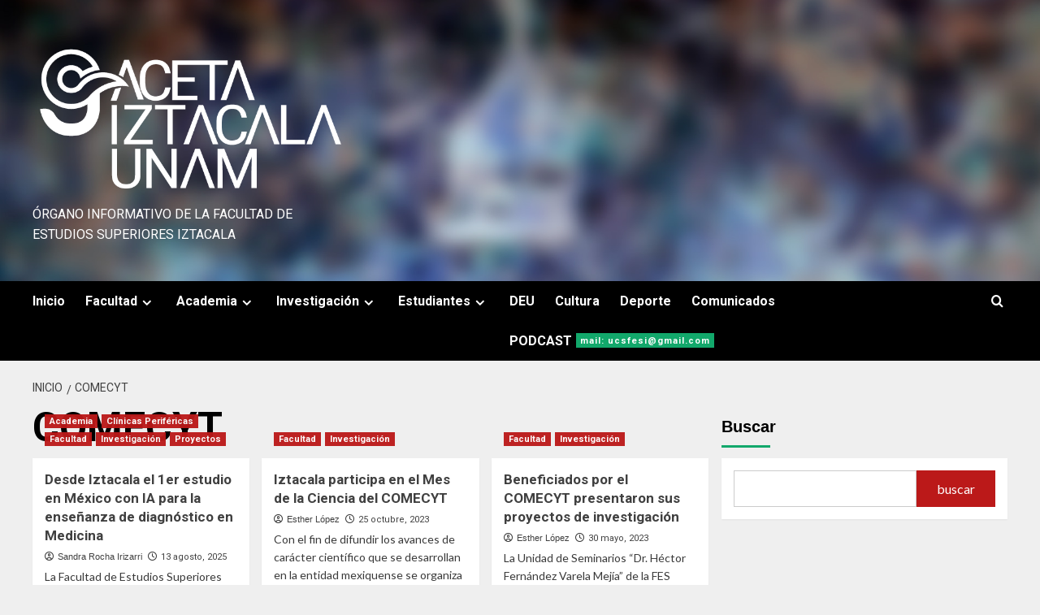

--- FILE ---
content_type: text/html; charset=UTF-8
request_url: https://fenix.iztacala.unam.mx/?tag=comecyt
body_size: 24146
content:
<!doctype html>
<html lang="es">

<head>
  <meta charset="UTF-8">
  <meta name="viewport" content="width=device-width, initial-scale=1">
  <link rel="profile" href="http://gmpg.org/xfn/11">
  <title>COMECYT</title>
<meta name='robots' content='max-image-preview:large' />
<link rel='preload' href='https://fonts.googleapis.com/css?family=Source%2BSans%2BPro%3A400%2C700%7CLato%3A400%2C700&#038;subset=latin&#038;display=swap' as='style' onload="this.onload=null;this.rel='stylesheet'" type='text/css' media='all' crossorigin='anonymous'>
<link rel='preconnect' href='https://fonts.googleapis.com' crossorigin='anonymous'>
<link rel='preconnect' href='https://fonts.gstatic.com' crossorigin='anonymous'>
<!-- Jetpack Site Verification Tags -->
<meta name="google-site-verification" content="KsSD89KTqJ372Txuv21haktVAqSura8ug8CUexDDSPc" />
<link rel='dns-prefetch' href='//fenix.iztacala.unam.mx' />
<link rel='dns-prefetch' href='//stats.wp.com' />
<link rel='dns-prefetch' href='//fonts.googleapis.com' />
<link rel='dns-prefetch' href='//widgets.wp.com' />
<link rel='dns-prefetch' href='//s0.wp.com' />
<link rel='dns-prefetch' href='//0.gravatar.com' />
<link rel='dns-prefetch' href='//1.gravatar.com' />
<link rel='dns-prefetch' href='//2.gravatar.com' />
<link rel='preconnect' href='//i0.wp.com' />
<link rel='preconnect' href='https://fonts.googleapis.com' />
<link rel='preconnect' href='https://fonts.gstatic.com' />
<link rel='preconnect' href='//c0.wp.com' />
<link rel="alternate" type="application/rss+xml" title=" &raquo; Feed" href="https://fenix.iztacala.unam.mx/?feed=rss2" />
<link rel="alternate" type="application/rss+xml" title=" &raquo; Feed de los comentarios" href="https://fenix.iztacala.unam.mx/?feed=comments-rss2" />
<link rel="alternate" type="application/rss+xml" title=" &raquo; Etiqueta COMECYT del feed" href="https://fenix.iztacala.unam.mx/?feed=rss2&#038;tag=comecyt" />
		<!-- This site uses the Google Analytics by MonsterInsights plugin v9.11.1 - Using Analytics tracking - https://www.monsterinsights.com/ -->
							<script src="//www.googletagmanager.com/gtag/js?id=G-F9QQ9V09L7"  data-cfasync="false" data-wpfc-render="false" type="text/javascript" async></script>
			<script data-cfasync="false" data-wpfc-render="false" type="text/javascript">
				var mi_version = '9.11.1';
				var mi_track_user = true;
				var mi_no_track_reason = '';
								var MonsterInsightsDefaultLocations = {"page_location":"https:\/\/fenix.iztacala.unam.mx\/?tag=comecyt"};
								if ( typeof MonsterInsightsPrivacyGuardFilter === 'function' ) {
					var MonsterInsightsLocations = (typeof MonsterInsightsExcludeQuery === 'object') ? MonsterInsightsPrivacyGuardFilter( MonsterInsightsExcludeQuery ) : MonsterInsightsPrivacyGuardFilter( MonsterInsightsDefaultLocations );
				} else {
					var MonsterInsightsLocations = (typeof MonsterInsightsExcludeQuery === 'object') ? MonsterInsightsExcludeQuery : MonsterInsightsDefaultLocations;
				}

								var disableStrs = [
										'ga-disable-G-F9QQ9V09L7',
									];

				/* Function to detect opted out users */
				function __gtagTrackerIsOptedOut() {
					for (var index = 0; index < disableStrs.length; index++) {
						if (document.cookie.indexOf(disableStrs[index] + '=true') > -1) {
							return true;
						}
					}

					return false;
				}

				/* Disable tracking if the opt-out cookie exists. */
				if (__gtagTrackerIsOptedOut()) {
					for (var index = 0; index < disableStrs.length; index++) {
						window[disableStrs[index]] = true;
					}
				}

				/* Opt-out function */
				function __gtagTrackerOptout() {
					for (var index = 0; index < disableStrs.length; index++) {
						document.cookie = disableStrs[index] + '=true; expires=Thu, 31 Dec 2099 23:59:59 UTC; path=/';
						window[disableStrs[index]] = true;
					}
				}

				if ('undefined' === typeof gaOptout) {
					function gaOptout() {
						__gtagTrackerOptout();
					}
				}
								window.dataLayer = window.dataLayer || [];

				window.MonsterInsightsDualTracker = {
					helpers: {},
					trackers: {},
				};
				if (mi_track_user) {
					function __gtagDataLayer() {
						dataLayer.push(arguments);
					}

					function __gtagTracker(type, name, parameters) {
						if (!parameters) {
							parameters = {};
						}

						if (parameters.send_to) {
							__gtagDataLayer.apply(null, arguments);
							return;
						}

						if (type === 'event') {
														parameters.send_to = monsterinsights_frontend.v4_id;
							var hookName = name;
							if (typeof parameters['event_category'] !== 'undefined') {
								hookName = parameters['event_category'] + ':' + name;
							}

							if (typeof MonsterInsightsDualTracker.trackers[hookName] !== 'undefined') {
								MonsterInsightsDualTracker.trackers[hookName](parameters);
							} else {
								__gtagDataLayer('event', name, parameters);
							}
							
						} else {
							__gtagDataLayer.apply(null, arguments);
						}
					}

					__gtagTracker('js', new Date());
					__gtagTracker('set', {
						'developer_id.dZGIzZG': true,
											});
					if ( MonsterInsightsLocations.page_location ) {
						__gtagTracker('set', MonsterInsightsLocations);
					}
										__gtagTracker('config', 'G-F9QQ9V09L7', {"forceSSL":"true","link_attribution":"true"} );
										window.gtag = __gtagTracker;										(function () {
						/* https://developers.google.com/analytics/devguides/collection/analyticsjs/ */
						/* ga and __gaTracker compatibility shim. */
						var noopfn = function () {
							return null;
						};
						var newtracker = function () {
							return new Tracker();
						};
						var Tracker = function () {
							return null;
						};
						var p = Tracker.prototype;
						p.get = noopfn;
						p.set = noopfn;
						p.send = function () {
							var args = Array.prototype.slice.call(arguments);
							args.unshift('send');
							__gaTracker.apply(null, args);
						};
						var __gaTracker = function () {
							var len = arguments.length;
							if (len === 0) {
								return;
							}
							var f = arguments[len - 1];
							if (typeof f !== 'object' || f === null || typeof f.hitCallback !== 'function') {
								if ('send' === arguments[0]) {
									var hitConverted, hitObject = false, action;
									if ('event' === arguments[1]) {
										if ('undefined' !== typeof arguments[3]) {
											hitObject = {
												'eventAction': arguments[3],
												'eventCategory': arguments[2],
												'eventLabel': arguments[4],
												'value': arguments[5] ? arguments[5] : 1,
											}
										}
									}
									if ('pageview' === arguments[1]) {
										if ('undefined' !== typeof arguments[2]) {
											hitObject = {
												'eventAction': 'page_view',
												'page_path': arguments[2],
											}
										}
									}
									if (typeof arguments[2] === 'object') {
										hitObject = arguments[2];
									}
									if (typeof arguments[5] === 'object') {
										Object.assign(hitObject, arguments[5]);
									}
									if ('undefined' !== typeof arguments[1].hitType) {
										hitObject = arguments[1];
										if ('pageview' === hitObject.hitType) {
											hitObject.eventAction = 'page_view';
										}
									}
									if (hitObject) {
										action = 'timing' === arguments[1].hitType ? 'timing_complete' : hitObject.eventAction;
										hitConverted = mapArgs(hitObject);
										__gtagTracker('event', action, hitConverted);
									}
								}
								return;
							}

							function mapArgs(args) {
								var arg, hit = {};
								var gaMap = {
									'eventCategory': 'event_category',
									'eventAction': 'event_action',
									'eventLabel': 'event_label',
									'eventValue': 'event_value',
									'nonInteraction': 'non_interaction',
									'timingCategory': 'event_category',
									'timingVar': 'name',
									'timingValue': 'value',
									'timingLabel': 'event_label',
									'page': 'page_path',
									'location': 'page_location',
									'title': 'page_title',
									'referrer' : 'page_referrer',
								};
								for (arg in args) {
																		if (!(!args.hasOwnProperty(arg) || !gaMap.hasOwnProperty(arg))) {
										hit[gaMap[arg]] = args[arg];
									} else {
										hit[arg] = args[arg];
									}
								}
								return hit;
							}

							try {
								f.hitCallback();
							} catch (ex) {
							}
						};
						__gaTracker.create = newtracker;
						__gaTracker.getByName = newtracker;
						__gaTracker.getAll = function () {
							return [];
						};
						__gaTracker.remove = noopfn;
						__gaTracker.loaded = true;
						window['__gaTracker'] = __gaTracker;
					})();
									} else {
										console.log("");
					(function () {
						function __gtagTracker() {
							return null;
						}

						window['__gtagTracker'] = __gtagTracker;
						window['gtag'] = __gtagTracker;
					})();
									}
			</script>
							<!-- / Google Analytics by MonsterInsights -->
		<style id='wp-img-auto-sizes-contain-inline-css' type='text/css'>
img:is([sizes=auto i],[sizes^="auto," i]){contain-intrinsic-size:3000px 1500px}
/*# sourceURL=wp-img-auto-sizes-contain-inline-css */
</style>
<style id='wp-emoji-styles-inline-css' type='text/css'>

	img.wp-smiley, img.emoji {
		display: inline !important;
		border: none !important;
		box-shadow: none !important;
		height: 1em !important;
		width: 1em !important;
		margin: 0 0.07em !important;
		vertical-align: -0.1em !important;
		background: none !important;
		padding: 0 !important;
	}
/*# sourceURL=wp-emoji-styles-inline-css */
</style>
<style id='wp-block-library-inline-css' type='text/css'>
:root{--wp-block-synced-color:#7a00df;--wp-block-synced-color--rgb:122,0,223;--wp-bound-block-color:var(--wp-block-synced-color);--wp-editor-canvas-background:#ddd;--wp-admin-theme-color:#007cba;--wp-admin-theme-color--rgb:0,124,186;--wp-admin-theme-color-darker-10:#006ba1;--wp-admin-theme-color-darker-10--rgb:0,107,160.5;--wp-admin-theme-color-darker-20:#005a87;--wp-admin-theme-color-darker-20--rgb:0,90,135;--wp-admin-border-width-focus:2px}@media (min-resolution:192dpi){:root{--wp-admin-border-width-focus:1.5px}}.wp-element-button{cursor:pointer}:root .has-very-light-gray-background-color{background-color:#eee}:root .has-very-dark-gray-background-color{background-color:#313131}:root .has-very-light-gray-color{color:#eee}:root .has-very-dark-gray-color{color:#313131}:root .has-vivid-green-cyan-to-vivid-cyan-blue-gradient-background{background:linear-gradient(135deg,#00d084,#0693e3)}:root .has-purple-crush-gradient-background{background:linear-gradient(135deg,#34e2e4,#4721fb 50%,#ab1dfe)}:root .has-hazy-dawn-gradient-background{background:linear-gradient(135deg,#faaca8,#dad0ec)}:root .has-subdued-olive-gradient-background{background:linear-gradient(135deg,#fafae1,#67a671)}:root .has-atomic-cream-gradient-background{background:linear-gradient(135deg,#fdd79a,#004a59)}:root .has-nightshade-gradient-background{background:linear-gradient(135deg,#330968,#31cdcf)}:root .has-midnight-gradient-background{background:linear-gradient(135deg,#020381,#2874fc)}:root{--wp--preset--font-size--normal:16px;--wp--preset--font-size--huge:42px}.has-regular-font-size{font-size:1em}.has-larger-font-size{font-size:2.625em}.has-normal-font-size{font-size:var(--wp--preset--font-size--normal)}.has-huge-font-size{font-size:var(--wp--preset--font-size--huge)}.has-text-align-center{text-align:center}.has-text-align-left{text-align:left}.has-text-align-right{text-align:right}.has-fit-text{white-space:nowrap!important}#end-resizable-editor-section{display:none}.aligncenter{clear:both}.items-justified-left{justify-content:flex-start}.items-justified-center{justify-content:center}.items-justified-right{justify-content:flex-end}.items-justified-space-between{justify-content:space-between}.screen-reader-text{border:0;clip-path:inset(50%);height:1px;margin:-1px;overflow:hidden;padding:0;position:absolute;width:1px;word-wrap:normal!important}.screen-reader-text:focus{background-color:#ddd;clip-path:none;color:#444;display:block;font-size:1em;height:auto;left:5px;line-height:normal;padding:15px 23px 14px;text-decoration:none;top:5px;width:auto;z-index:100000}html :where(.has-border-color){border-style:solid}html :where([style*=border-top-color]){border-top-style:solid}html :where([style*=border-right-color]){border-right-style:solid}html :where([style*=border-bottom-color]){border-bottom-style:solid}html :where([style*=border-left-color]){border-left-style:solid}html :where([style*=border-width]){border-style:solid}html :where([style*=border-top-width]){border-top-style:solid}html :where([style*=border-right-width]){border-right-style:solid}html :where([style*=border-bottom-width]){border-bottom-style:solid}html :where([style*=border-left-width]){border-left-style:solid}html :where(img[class*=wp-image-]){height:auto;max-width:100%}:where(figure){margin:0 0 1em}html :where(.is-position-sticky){--wp-admin--admin-bar--position-offset:var(--wp-admin--admin-bar--height,0px)}@media screen and (max-width:600px){html :where(.is-position-sticky){--wp-admin--admin-bar--position-offset:0px}}

/*# sourceURL=wp-block-library-inline-css */
</style><style id='wp-block-image-inline-css' type='text/css'>
.wp-block-image>a,.wp-block-image>figure>a{display:inline-block}.wp-block-image img{box-sizing:border-box;height:auto;max-width:100%;vertical-align:bottom}@media not (prefers-reduced-motion){.wp-block-image img.hide{visibility:hidden}.wp-block-image img.show{animation:show-content-image .4s}}.wp-block-image[style*=border-radius] img,.wp-block-image[style*=border-radius]>a{border-radius:inherit}.wp-block-image.has-custom-border img{box-sizing:border-box}.wp-block-image.aligncenter{text-align:center}.wp-block-image.alignfull>a,.wp-block-image.alignwide>a{width:100%}.wp-block-image.alignfull img,.wp-block-image.alignwide img{height:auto;width:100%}.wp-block-image .aligncenter,.wp-block-image .alignleft,.wp-block-image .alignright,.wp-block-image.aligncenter,.wp-block-image.alignleft,.wp-block-image.alignright{display:table}.wp-block-image .aligncenter>figcaption,.wp-block-image .alignleft>figcaption,.wp-block-image .alignright>figcaption,.wp-block-image.aligncenter>figcaption,.wp-block-image.alignleft>figcaption,.wp-block-image.alignright>figcaption{caption-side:bottom;display:table-caption}.wp-block-image .alignleft{float:left;margin:.5em 1em .5em 0}.wp-block-image .alignright{float:right;margin:.5em 0 .5em 1em}.wp-block-image .aligncenter{margin-left:auto;margin-right:auto}.wp-block-image :where(figcaption){margin-bottom:1em;margin-top:.5em}.wp-block-image.is-style-circle-mask img{border-radius:9999px}@supports ((-webkit-mask-image:none) or (mask-image:none)) or (-webkit-mask-image:none){.wp-block-image.is-style-circle-mask img{border-radius:0;-webkit-mask-image:url('data:image/svg+xml;utf8,<svg viewBox="0 0 100 100" xmlns="http://www.w3.org/2000/svg"><circle cx="50" cy="50" r="50"/></svg>');mask-image:url('data:image/svg+xml;utf8,<svg viewBox="0 0 100 100" xmlns="http://www.w3.org/2000/svg"><circle cx="50" cy="50" r="50"/></svg>');mask-mode:alpha;-webkit-mask-position:center;mask-position:center;-webkit-mask-repeat:no-repeat;mask-repeat:no-repeat;-webkit-mask-size:contain;mask-size:contain}}:root :where(.wp-block-image.is-style-rounded img,.wp-block-image .is-style-rounded img){border-radius:9999px}.wp-block-image figure{margin:0}.wp-lightbox-container{display:flex;flex-direction:column;position:relative}.wp-lightbox-container img{cursor:zoom-in}.wp-lightbox-container img:hover+button{opacity:1}.wp-lightbox-container button{align-items:center;backdrop-filter:blur(16px) saturate(180%);background-color:#5a5a5a40;border:none;border-radius:4px;cursor:zoom-in;display:flex;height:20px;justify-content:center;opacity:0;padding:0;position:absolute;right:16px;text-align:center;top:16px;width:20px;z-index:100}@media not (prefers-reduced-motion){.wp-lightbox-container button{transition:opacity .2s ease}}.wp-lightbox-container button:focus-visible{outline:3px auto #5a5a5a40;outline:3px auto -webkit-focus-ring-color;outline-offset:3px}.wp-lightbox-container button:hover{cursor:pointer;opacity:1}.wp-lightbox-container button:focus{opacity:1}.wp-lightbox-container button:focus,.wp-lightbox-container button:hover,.wp-lightbox-container button:not(:hover):not(:active):not(.has-background){background-color:#5a5a5a40;border:none}.wp-lightbox-overlay{box-sizing:border-box;cursor:zoom-out;height:100vh;left:0;overflow:hidden;position:fixed;top:0;visibility:hidden;width:100%;z-index:100000}.wp-lightbox-overlay .close-button{align-items:center;cursor:pointer;display:flex;justify-content:center;min-height:40px;min-width:40px;padding:0;position:absolute;right:calc(env(safe-area-inset-right) + 16px);top:calc(env(safe-area-inset-top) + 16px);z-index:5000000}.wp-lightbox-overlay .close-button:focus,.wp-lightbox-overlay .close-button:hover,.wp-lightbox-overlay .close-button:not(:hover):not(:active):not(.has-background){background:none;border:none}.wp-lightbox-overlay .lightbox-image-container{height:var(--wp--lightbox-container-height);left:50%;overflow:hidden;position:absolute;top:50%;transform:translate(-50%,-50%);transform-origin:top left;width:var(--wp--lightbox-container-width);z-index:9999999999}.wp-lightbox-overlay .wp-block-image{align-items:center;box-sizing:border-box;display:flex;height:100%;justify-content:center;margin:0;position:relative;transform-origin:0 0;width:100%;z-index:3000000}.wp-lightbox-overlay .wp-block-image img{height:var(--wp--lightbox-image-height);min-height:var(--wp--lightbox-image-height);min-width:var(--wp--lightbox-image-width);width:var(--wp--lightbox-image-width)}.wp-lightbox-overlay .wp-block-image figcaption{display:none}.wp-lightbox-overlay button{background:none;border:none}.wp-lightbox-overlay .scrim{background-color:#fff;height:100%;opacity:.9;position:absolute;width:100%;z-index:2000000}.wp-lightbox-overlay.active{visibility:visible}@media not (prefers-reduced-motion){.wp-lightbox-overlay.active{animation:turn-on-visibility .25s both}.wp-lightbox-overlay.active img{animation:turn-on-visibility .35s both}.wp-lightbox-overlay.show-closing-animation:not(.active){animation:turn-off-visibility .35s both}.wp-lightbox-overlay.show-closing-animation:not(.active) img{animation:turn-off-visibility .25s both}.wp-lightbox-overlay.zoom.active{animation:none;opacity:1;visibility:visible}.wp-lightbox-overlay.zoom.active .lightbox-image-container{animation:lightbox-zoom-in .4s}.wp-lightbox-overlay.zoom.active .lightbox-image-container img{animation:none}.wp-lightbox-overlay.zoom.active .scrim{animation:turn-on-visibility .4s forwards}.wp-lightbox-overlay.zoom.show-closing-animation:not(.active){animation:none}.wp-lightbox-overlay.zoom.show-closing-animation:not(.active) .lightbox-image-container{animation:lightbox-zoom-out .4s}.wp-lightbox-overlay.zoom.show-closing-animation:not(.active) .lightbox-image-container img{animation:none}.wp-lightbox-overlay.zoom.show-closing-animation:not(.active) .scrim{animation:turn-off-visibility .4s forwards}}@keyframes show-content-image{0%{visibility:hidden}99%{visibility:hidden}to{visibility:visible}}@keyframes turn-on-visibility{0%{opacity:0}to{opacity:1}}@keyframes turn-off-visibility{0%{opacity:1;visibility:visible}99%{opacity:0;visibility:visible}to{opacity:0;visibility:hidden}}@keyframes lightbox-zoom-in{0%{transform:translate(calc((-100vw + var(--wp--lightbox-scrollbar-width))/2 + var(--wp--lightbox-initial-left-position)),calc(-50vh + var(--wp--lightbox-initial-top-position))) scale(var(--wp--lightbox-scale))}to{transform:translate(-50%,-50%) scale(1)}}@keyframes lightbox-zoom-out{0%{transform:translate(-50%,-50%) scale(1);visibility:visible}99%{visibility:visible}to{transform:translate(calc((-100vw + var(--wp--lightbox-scrollbar-width))/2 + var(--wp--lightbox-initial-left-position)),calc(-50vh + var(--wp--lightbox-initial-top-position))) scale(var(--wp--lightbox-scale));visibility:hidden}}
/*# sourceURL=https://c0.wp.com/c/6.9/wp-includes/blocks/image/style.min.css */
</style>
<style id='wp-block-image-theme-inline-css' type='text/css'>
:root :where(.wp-block-image figcaption){color:#555;font-size:13px;text-align:center}.is-dark-theme :root :where(.wp-block-image figcaption){color:#ffffffa6}.wp-block-image{margin:0 0 1em}
/*# sourceURL=https://c0.wp.com/c/6.9/wp-includes/blocks/image/theme.min.css */
</style>
<style id='wp-block-search-inline-css' type='text/css'>
.wp-block-search__button{margin-left:10px;word-break:normal}.wp-block-search__button.has-icon{line-height:0}.wp-block-search__button svg{height:1.25em;min-height:24px;min-width:24px;width:1.25em;fill:currentColor;vertical-align:text-bottom}:where(.wp-block-search__button){border:1px solid #ccc;padding:6px 10px}.wp-block-search__inside-wrapper{display:flex;flex:auto;flex-wrap:nowrap;max-width:100%}.wp-block-search__label{width:100%}.wp-block-search.wp-block-search__button-only .wp-block-search__button{box-sizing:border-box;display:flex;flex-shrink:0;justify-content:center;margin-left:0;max-width:100%}.wp-block-search.wp-block-search__button-only .wp-block-search__inside-wrapper{min-width:0!important;transition-property:width}.wp-block-search.wp-block-search__button-only .wp-block-search__input{flex-basis:100%;transition-duration:.3s}.wp-block-search.wp-block-search__button-only.wp-block-search__searchfield-hidden,.wp-block-search.wp-block-search__button-only.wp-block-search__searchfield-hidden .wp-block-search__inside-wrapper{overflow:hidden}.wp-block-search.wp-block-search__button-only.wp-block-search__searchfield-hidden .wp-block-search__input{border-left-width:0!important;border-right-width:0!important;flex-basis:0;flex-grow:0;margin:0;min-width:0!important;padding-left:0!important;padding-right:0!important;width:0!important}:where(.wp-block-search__input){appearance:none;border:1px solid #949494;flex-grow:1;font-family:inherit;font-size:inherit;font-style:inherit;font-weight:inherit;letter-spacing:inherit;line-height:inherit;margin-left:0;margin-right:0;min-width:3rem;padding:8px;text-decoration:unset!important;text-transform:inherit}:where(.wp-block-search__button-inside .wp-block-search__inside-wrapper){background-color:#fff;border:1px solid #949494;box-sizing:border-box;padding:4px}:where(.wp-block-search__button-inside .wp-block-search__inside-wrapper) .wp-block-search__input{border:none;border-radius:0;padding:0 4px}:where(.wp-block-search__button-inside .wp-block-search__inside-wrapper) .wp-block-search__input:focus{outline:none}:where(.wp-block-search__button-inside .wp-block-search__inside-wrapper) :where(.wp-block-search__button){padding:4px 8px}.wp-block-search.aligncenter .wp-block-search__inside-wrapper{margin:auto}.wp-block[data-align=right] .wp-block-search.wp-block-search__button-only .wp-block-search__inside-wrapper{float:right}
/*# sourceURL=https://c0.wp.com/c/6.9/wp-includes/blocks/search/style.min.css */
</style>
<style id='wp-block-search-theme-inline-css' type='text/css'>
.wp-block-search .wp-block-search__label{font-weight:700}.wp-block-search__button{border:1px solid #ccc;padding:.375em .625em}
/*# sourceURL=https://c0.wp.com/c/6.9/wp-includes/blocks/search/theme.min.css */
</style>
<style id='wp-block-embed-inline-css' type='text/css'>
.wp-block-embed.alignleft,.wp-block-embed.alignright,.wp-block[data-align=left]>[data-type="core/embed"],.wp-block[data-align=right]>[data-type="core/embed"]{max-width:360px;width:100%}.wp-block-embed.alignleft .wp-block-embed__wrapper,.wp-block-embed.alignright .wp-block-embed__wrapper,.wp-block[data-align=left]>[data-type="core/embed"] .wp-block-embed__wrapper,.wp-block[data-align=right]>[data-type="core/embed"] .wp-block-embed__wrapper{min-width:280px}.wp-block-cover .wp-block-embed{min-height:240px;min-width:320px}.wp-block-embed{overflow-wrap:break-word}.wp-block-embed :where(figcaption){margin-bottom:1em;margin-top:.5em}.wp-block-embed iframe{max-width:100%}.wp-block-embed__wrapper{position:relative}.wp-embed-responsive .wp-has-aspect-ratio .wp-block-embed__wrapper:before{content:"";display:block;padding-top:50%}.wp-embed-responsive .wp-has-aspect-ratio iframe{bottom:0;height:100%;left:0;position:absolute;right:0;top:0;width:100%}.wp-embed-responsive .wp-embed-aspect-21-9 .wp-block-embed__wrapper:before{padding-top:42.85%}.wp-embed-responsive .wp-embed-aspect-18-9 .wp-block-embed__wrapper:before{padding-top:50%}.wp-embed-responsive .wp-embed-aspect-16-9 .wp-block-embed__wrapper:before{padding-top:56.25%}.wp-embed-responsive .wp-embed-aspect-4-3 .wp-block-embed__wrapper:before{padding-top:75%}.wp-embed-responsive .wp-embed-aspect-1-1 .wp-block-embed__wrapper:before{padding-top:100%}.wp-embed-responsive .wp-embed-aspect-9-16 .wp-block-embed__wrapper:before{padding-top:177.77%}.wp-embed-responsive .wp-embed-aspect-1-2 .wp-block-embed__wrapper:before{padding-top:200%}
/*# sourceURL=https://c0.wp.com/c/6.9/wp-includes/blocks/embed/style.min.css */
</style>
<style id='wp-block-embed-theme-inline-css' type='text/css'>
.wp-block-embed :where(figcaption){color:#555;font-size:13px;text-align:center}.is-dark-theme .wp-block-embed :where(figcaption){color:#ffffffa6}.wp-block-embed{margin:0 0 1em}
/*# sourceURL=https://c0.wp.com/c/6.9/wp-includes/blocks/embed/theme.min.css */
</style>
<style id='global-styles-inline-css' type='text/css'>
:root{--wp--preset--aspect-ratio--square: 1;--wp--preset--aspect-ratio--4-3: 4/3;--wp--preset--aspect-ratio--3-4: 3/4;--wp--preset--aspect-ratio--3-2: 3/2;--wp--preset--aspect-ratio--2-3: 2/3;--wp--preset--aspect-ratio--16-9: 16/9;--wp--preset--aspect-ratio--9-16: 9/16;--wp--preset--color--black: #000000;--wp--preset--color--cyan-bluish-gray: #abb8c3;--wp--preset--color--white: #ffffff;--wp--preset--color--pale-pink: #f78da7;--wp--preset--color--vivid-red: #cf2e2e;--wp--preset--color--luminous-vivid-orange: #ff6900;--wp--preset--color--luminous-vivid-amber: #fcb900;--wp--preset--color--light-green-cyan: #7bdcb5;--wp--preset--color--vivid-green-cyan: #00d084;--wp--preset--color--pale-cyan-blue: #8ed1fc;--wp--preset--color--vivid-cyan-blue: #0693e3;--wp--preset--color--vivid-purple: #9b51e0;--wp--preset--gradient--vivid-cyan-blue-to-vivid-purple: linear-gradient(135deg,rgb(6,147,227) 0%,rgb(155,81,224) 100%);--wp--preset--gradient--light-green-cyan-to-vivid-green-cyan: linear-gradient(135deg,rgb(122,220,180) 0%,rgb(0,208,130) 100%);--wp--preset--gradient--luminous-vivid-amber-to-luminous-vivid-orange: linear-gradient(135deg,rgb(252,185,0) 0%,rgb(255,105,0) 100%);--wp--preset--gradient--luminous-vivid-orange-to-vivid-red: linear-gradient(135deg,rgb(255,105,0) 0%,rgb(207,46,46) 100%);--wp--preset--gradient--very-light-gray-to-cyan-bluish-gray: linear-gradient(135deg,rgb(238,238,238) 0%,rgb(169,184,195) 100%);--wp--preset--gradient--cool-to-warm-spectrum: linear-gradient(135deg,rgb(74,234,220) 0%,rgb(151,120,209) 20%,rgb(207,42,186) 40%,rgb(238,44,130) 60%,rgb(251,105,98) 80%,rgb(254,248,76) 100%);--wp--preset--gradient--blush-light-purple: linear-gradient(135deg,rgb(255,206,236) 0%,rgb(152,150,240) 100%);--wp--preset--gradient--blush-bordeaux: linear-gradient(135deg,rgb(254,205,165) 0%,rgb(254,45,45) 50%,rgb(107,0,62) 100%);--wp--preset--gradient--luminous-dusk: linear-gradient(135deg,rgb(255,203,112) 0%,rgb(199,81,192) 50%,rgb(65,88,208) 100%);--wp--preset--gradient--pale-ocean: linear-gradient(135deg,rgb(255,245,203) 0%,rgb(182,227,212) 50%,rgb(51,167,181) 100%);--wp--preset--gradient--electric-grass: linear-gradient(135deg,rgb(202,248,128) 0%,rgb(113,206,126) 100%);--wp--preset--gradient--midnight: linear-gradient(135deg,rgb(2,3,129) 0%,rgb(40,116,252) 100%);--wp--preset--font-size--small: 13px;--wp--preset--font-size--medium: 20px;--wp--preset--font-size--large: 36px;--wp--preset--font-size--x-large: 42px;--wp--preset--spacing--20: 0.44rem;--wp--preset--spacing--30: 0.67rem;--wp--preset--spacing--40: 1rem;--wp--preset--spacing--50: 1.5rem;--wp--preset--spacing--60: 2.25rem;--wp--preset--spacing--70: 3.38rem;--wp--preset--spacing--80: 5.06rem;--wp--preset--shadow--natural: 6px 6px 9px rgba(0, 0, 0, 0.2);--wp--preset--shadow--deep: 12px 12px 50px rgba(0, 0, 0, 0.4);--wp--preset--shadow--sharp: 6px 6px 0px rgba(0, 0, 0, 0.2);--wp--preset--shadow--outlined: 6px 6px 0px -3px rgb(255, 255, 255), 6px 6px rgb(0, 0, 0);--wp--preset--shadow--crisp: 6px 6px 0px rgb(0, 0, 0);}:root { --wp--style--global--content-size: 800px;--wp--style--global--wide-size: 1200px; }:where(body) { margin: 0; }.wp-site-blocks > .alignleft { float: left; margin-right: 2em; }.wp-site-blocks > .alignright { float: right; margin-left: 2em; }.wp-site-blocks > .aligncenter { justify-content: center; margin-left: auto; margin-right: auto; }:where(.wp-site-blocks) > * { margin-block-start: 24px; margin-block-end: 0; }:where(.wp-site-blocks) > :first-child { margin-block-start: 0; }:where(.wp-site-blocks) > :last-child { margin-block-end: 0; }:root { --wp--style--block-gap: 24px; }:root :where(.is-layout-flow) > :first-child{margin-block-start: 0;}:root :where(.is-layout-flow) > :last-child{margin-block-end: 0;}:root :where(.is-layout-flow) > *{margin-block-start: 24px;margin-block-end: 0;}:root :where(.is-layout-constrained) > :first-child{margin-block-start: 0;}:root :where(.is-layout-constrained) > :last-child{margin-block-end: 0;}:root :where(.is-layout-constrained) > *{margin-block-start: 24px;margin-block-end: 0;}:root :where(.is-layout-flex){gap: 24px;}:root :where(.is-layout-grid){gap: 24px;}.is-layout-flow > .alignleft{float: left;margin-inline-start: 0;margin-inline-end: 2em;}.is-layout-flow > .alignright{float: right;margin-inline-start: 2em;margin-inline-end: 0;}.is-layout-flow > .aligncenter{margin-left: auto !important;margin-right: auto !important;}.is-layout-constrained > .alignleft{float: left;margin-inline-start: 0;margin-inline-end: 2em;}.is-layout-constrained > .alignright{float: right;margin-inline-start: 2em;margin-inline-end: 0;}.is-layout-constrained > .aligncenter{margin-left: auto !important;margin-right: auto !important;}.is-layout-constrained > :where(:not(.alignleft):not(.alignright):not(.alignfull)){max-width: var(--wp--style--global--content-size);margin-left: auto !important;margin-right: auto !important;}.is-layout-constrained > .alignwide{max-width: var(--wp--style--global--wide-size);}body .is-layout-flex{display: flex;}.is-layout-flex{flex-wrap: wrap;align-items: center;}.is-layout-flex > :is(*, div){margin: 0;}body .is-layout-grid{display: grid;}.is-layout-grid > :is(*, div){margin: 0;}body{padding-top: 0px;padding-right: 0px;padding-bottom: 0px;padding-left: 0px;}a:where(:not(.wp-element-button)){text-decoration: none;}:root :where(.wp-element-button, .wp-block-button__link){background-color: #32373c;border-radius: 0;border-width: 0;color: #fff;font-family: inherit;font-size: inherit;font-style: inherit;font-weight: inherit;letter-spacing: inherit;line-height: inherit;padding-top: calc(0.667em + 2px);padding-right: calc(1.333em + 2px);padding-bottom: calc(0.667em + 2px);padding-left: calc(1.333em + 2px);text-decoration: none;text-transform: inherit;}.has-black-color{color: var(--wp--preset--color--black) !important;}.has-cyan-bluish-gray-color{color: var(--wp--preset--color--cyan-bluish-gray) !important;}.has-white-color{color: var(--wp--preset--color--white) !important;}.has-pale-pink-color{color: var(--wp--preset--color--pale-pink) !important;}.has-vivid-red-color{color: var(--wp--preset--color--vivid-red) !important;}.has-luminous-vivid-orange-color{color: var(--wp--preset--color--luminous-vivid-orange) !important;}.has-luminous-vivid-amber-color{color: var(--wp--preset--color--luminous-vivid-amber) !important;}.has-light-green-cyan-color{color: var(--wp--preset--color--light-green-cyan) !important;}.has-vivid-green-cyan-color{color: var(--wp--preset--color--vivid-green-cyan) !important;}.has-pale-cyan-blue-color{color: var(--wp--preset--color--pale-cyan-blue) !important;}.has-vivid-cyan-blue-color{color: var(--wp--preset--color--vivid-cyan-blue) !important;}.has-vivid-purple-color{color: var(--wp--preset--color--vivid-purple) !important;}.has-black-background-color{background-color: var(--wp--preset--color--black) !important;}.has-cyan-bluish-gray-background-color{background-color: var(--wp--preset--color--cyan-bluish-gray) !important;}.has-white-background-color{background-color: var(--wp--preset--color--white) !important;}.has-pale-pink-background-color{background-color: var(--wp--preset--color--pale-pink) !important;}.has-vivid-red-background-color{background-color: var(--wp--preset--color--vivid-red) !important;}.has-luminous-vivid-orange-background-color{background-color: var(--wp--preset--color--luminous-vivid-orange) !important;}.has-luminous-vivid-amber-background-color{background-color: var(--wp--preset--color--luminous-vivid-amber) !important;}.has-light-green-cyan-background-color{background-color: var(--wp--preset--color--light-green-cyan) !important;}.has-vivid-green-cyan-background-color{background-color: var(--wp--preset--color--vivid-green-cyan) !important;}.has-pale-cyan-blue-background-color{background-color: var(--wp--preset--color--pale-cyan-blue) !important;}.has-vivid-cyan-blue-background-color{background-color: var(--wp--preset--color--vivid-cyan-blue) !important;}.has-vivid-purple-background-color{background-color: var(--wp--preset--color--vivid-purple) !important;}.has-black-border-color{border-color: var(--wp--preset--color--black) !important;}.has-cyan-bluish-gray-border-color{border-color: var(--wp--preset--color--cyan-bluish-gray) !important;}.has-white-border-color{border-color: var(--wp--preset--color--white) !important;}.has-pale-pink-border-color{border-color: var(--wp--preset--color--pale-pink) !important;}.has-vivid-red-border-color{border-color: var(--wp--preset--color--vivid-red) !important;}.has-luminous-vivid-orange-border-color{border-color: var(--wp--preset--color--luminous-vivid-orange) !important;}.has-luminous-vivid-amber-border-color{border-color: var(--wp--preset--color--luminous-vivid-amber) !important;}.has-light-green-cyan-border-color{border-color: var(--wp--preset--color--light-green-cyan) !important;}.has-vivid-green-cyan-border-color{border-color: var(--wp--preset--color--vivid-green-cyan) !important;}.has-pale-cyan-blue-border-color{border-color: var(--wp--preset--color--pale-cyan-blue) !important;}.has-vivid-cyan-blue-border-color{border-color: var(--wp--preset--color--vivid-cyan-blue) !important;}.has-vivid-purple-border-color{border-color: var(--wp--preset--color--vivid-purple) !important;}.has-vivid-cyan-blue-to-vivid-purple-gradient-background{background: var(--wp--preset--gradient--vivid-cyan-blue-to-vivid-purple) !important;}.has-light-green-cyan-to-vivid-green-cyan-gradient-background{background: var(--wp--preset--gradient--light-green-cyan-to-vivid-green-cyan) !important;}.has-luminous-vivid-amber-to-luminous-vivid-orange-gradient-background{background: var(--wp--preset--gradient--luminous-vivid-amber-to-luminous-vivid-orange) !important;}.has-luminous-vivid-orange-to-vivid-red-gradient-background{background: var(--wp--preset--gradient--luminous-vivid-orange-to-vivid-red) !important;}.has-very-light-gray-to-cyan-bluish-gray-gradient-background{background: var(--wp--preset--gradient--very-light-gray-to-cyan-bluish-gray) !important;}.has-cool-to-warm-spectrum-gradient-background{background: var(--wp--preset--gradient--cool-to-warm-spectrum) !important;}.has-blush-light-purple-gradient-background{background: var(--wp--preset--gradient--blush-light-purple) !important;}.has-blush-bordeaux-gradient-background{background: var(--wp--preset--gradient--blush-bordeaux) !important;}.has-luminous-dusk-gradient-background{background: var(--wp--preset--gradient--luminous-dusk) !important;}.has-pale-ocean-gradient-background{background: var(--wp--preset--gradient--pale-ocean) !important;}.has-electric-grass-gradient-background{background: var(--wp--preset--gradient--electric-grass) !important;}.has-midnight-gradient-background{background: var(--wp--preset--gradient--midnight) !important;}.has-small-font-size{font-size: var(--wp--preset--font-size--small) !important;}.has-medium-font-size{font-size: var(--wp--preset--font-size--medium) !important;}.has-large-font-size{font-size: var(--wp--preset--font-size--large) !important;}.has-x-large-font-size{font-size: var(--wp--preset--font-size--x-large) !important;}
/*# sourceURL=global-styles-inline-css */
</style>

<link rel='stylesheet' id='newsment-google-fonts-css' href='https://fonts.googleapis.com/css?family=Roboto:100,300,400,500,700' type='text/css' media='all' />
<link rel='stylesheet' id='bootstrap-css' href='https://fenix.iztacala.unam.mx/wp-content/themes/covernews/assets/bootstrap/css/bootstrap.min.css?ver=6.9' type='text/css' media='all' />
<link rel='stylesheet' id='covernews-style-css' href='https://fenix.iztacala.unam.mx/wp-content/themes/covernews/style.min.css?ver=1.1.3' type='text/css' media='all' />
<link rel='stylesheet' id='newsment-css' href='https://fenix.iztacala.unam.mx/wp-content/themes/newsment/style.css?ver=1.1.3' type='text/css' media='all' />
<link rel='stylesheet' id='covernews-google-fonts-css' href='https://fonts.googleapis.com/css?family=Source%2BSans%2BPro%3A400%2C700%7CLato%3A400%2C700&#038;subset=latin&#038;display=swap' type='text/css' media='all' />
<link rel='stylesheet' id='covernews-icons-css' href='https://fenix.iztacala.unam.mx/wp-content/themes/covernews/assets/icons/style.css?ver=6.9' type='text/css' media='all' />
<link rel='stylesheet' id='jetpack_likes-css' href='https://c0.wp.com/p/jetpack/15.4/modules/likes/style.css' type='text/css' media='all' />
<script type="text/javascript" src="https://fenix.iztacala.unam.mx/wp-content/plugins/google-analytics-for-wordpress/assets/js/frontend-gtag.min.js?ver=9.11.1" id="monsterinsights-frontend-script-js" async="async" data-wp-strategy="async"></script>
<script data-cfasync="false" data-wpfc-render="false" type="text/javascript" id='monsterinsights-frontend-script-js-extra'>/* <![CDATA[ */
var monsterinsights_frontend = {"js_events_tracking":"true","download_extensions":"doc,pdf,ppt,zip,xls,docx,pptx,xlsx","inbound_paths":"[{\"path\":\"\\\/go\\\/\",\"label\":\"affiliate\"},{\"path\":\"\\\/recommend\\\/\",\"label\":\"affiliate\"}]","home_url":"https:\/\/fenix.iztacala.unam.mx","hash_tracking":"false","v4_id":"G-F9QQ9V09L7"};/* ]]> */
</script>
<script type="text/javascript" src="https://c0.wp.com/c/6.9/wp-includes/js/jquery/jquery.min.js" id="jquery-core-js"></script>
<script type="text/javascript" src="https://c0.wp.com/c/6.9/wp-includes/js/jquery/jquery-migrate.min.js" id="jquery-migrate-js"></script>
<link rel="https://api.w.org/" href="https://fenix.iztacala.unam.mx/index.php?rest_route=/" /><link rel="alternate" title="JSON" type="application/json" href="https://fenix.iztacala.unam.mx/index.php?rest_route=/wp/v2/tags/736" /><link rel="EditURI" type="application/rsd+xml" title="RSD" href="https://fenix.iztacala.unam.mx/xmlrpc.php?rsd" />
<meta name="generator" content="WordPress 6.9" />
	<style>img#wpstats{display:none}</style>
		<link rel="preload" href="https://fenix.iztacala.unam.mx/wp-content/uploads/2022/10/MuralCasablanca-B.jpg" as="image"><meta name="description" content="Entradas sobre COMECYT escritas por Sandra Rocha Irizarri, Esther López y Ana Teresa Flores" />
        <style type="text/css">
                        body .masthead-banner.data-bg:before {
                background: rgba(0,0,0,0);
            }
                        .site-title a,
            .site-header .site-branding .site-title a:visited,
            .site-header .site-branding .site-title a:hover,
            .site-description {
                color: #ffffff            }

            body.aft-dark-mode .site-title a,
      body.aft-dark-mode .site-header .site-branding .site-title a:visited,
      body.aft-dark-mode .site-header .site-branding .site-title a:hover,
      body.aft-dark-mode .site-description {
        color: #ffffff;
      }

            .site-branding .site-title {
                font-size: 15px;
            }

            @media only screen and (max-width: 640px) {
                .header-layout-3 .site-header .site-branding .site-title,
                .site-branding .site-title {
                    font-size: 60px;

                }
              }   

           @media only screen and (max-width: 375px) {
               .header-layout-3 .site-header .site-branding .site-title,
               .site-branding .site-title {
                        font-size: 50px;

                    }
                }
                
                    .elementor-template-full-width .elementor-section.elementor-section-full_width > .elementor-container,
        .elementor-template-full-width .elementor-section.elementor-section-boxed > .elementor-container{
            max-width: 1200px;
        }
        @media (min-width: 1600px){
            .elementor-template-full-width .elementor-section.elementor-section-full_width > .elementor-container,
            .elementor-template-full-width .elementor-section.elementor-section-boxed > .elementor-container{
                max-width: 1600px;
            }
        }
        
        .align-content-left .elementor-section-stretched,
        .align-content-right .elementor-section-stretched {
            max-width: 100%;
            left: 0 !important;
        }


        </style>
        <style type="text/css" id="custom-background-css">
body.custom-background { background-color: #efefef; }
</style>
	
<!-- Jetpack Open Graph Tags -->
<meta property="og:type" content="website" />
<meta property="og:title" content="COMECYT" />
<meta property="og:url" content="https://fenix.iztacala.unam.mx/?tag=comecyt" />
<meta property="og:image" content="https://i0.wp.com/fenix.iztacala.unam.mx/wp-content/uploads/2022/10/Logo-Gaceta-1.png?fit=618%2C327&#038;ssl=1" />
<meta property="og:image:width" content="618" />
<meta property="og:image:height" content="327" />
<meta property="og:image:alt" content="" />
<meta property="og:locale" content="es_ES" />

<!-- End Jetpack Open Graph Tags -->
<link rel="icon" href="https://i0.wp.com/fenix.iztacala.unam.mx/wp-content/uploads/2024/07/cropped-V1-NegroOroCh.jpg?fit=32%2C32&#038;ssl=1" sizes="32x32" />
<link rel="icon" href="https://i0.wp.com/fenix.iztacala.unam.mx/wp-content/uploads/2024/07/cropped-V1-NegroOroCh.jpg?fit=192%2C192&#038;ssl=1" sizes="192x192" />
<link rel="apple-touch-icon" href="https://i0.wp.com/fenix.iztacala.unam.mx/wp-content/uploads/2024/07/cropped-V1-NegroOroCh.jpg?fit=180%2C180&#038;ssl=1" />
<meta name="msapplication-TileImage" content="https://i0.wp.com/fenix.iztacala.unam.mx/wp-content/uploads/2024/07/cropped-V1-NegroOroCh.jpg?fit=270%2C270&#038;ssl=1" />
</head>

<body class="archive tag tag-comecyt tag-736 custom-background wp-custom-logo wp-embed-responsive wp-theme-covernews wp-child-theme-newsment hfeed default-content-layout archive-layout-grid scrollup-sticky-header aft-sticky-header aft-sticky-sidebar default aft-container-default aft-main-banner-slider-editors-picks-trending header-image-default align-content-left aft-and">
  
  
  <div id="page" class="site">
    <a class="skip-link screen-reader-text" href="#content">Saltar al contenido</a>

    <div class="header-layout-1">
    <header id="masthead" class="site-header">
        <div class="masthead-banner af-header-image data-bg" style="background-image: url(https://fenix.iztacala.unam.mx/wp-content/uploads/2022/10/MuralCasablanca-B.jpg);">
      <div class="container">
        <div class="row">
          <div class="col-md-4">
            <div class="site-branding">
              <a href="https://fenix.iztacala.unam.mx/" class="custom-logo-link" rel="home"><img width="618" height="327" src="https://i0.wp.com/fenix.iztacala.unam.mx/wp-content/uploads/2022/10/Logo-Gaceta-1.png?fit=618%2C327&amp;ssl=1" class="custom-logo" alt="Logo-Gaceta" decoding="async" fetchpriority="high" srcset="https://i0.wp.com/fenix.iztacala.unam.mx/wp-content/uploads/2022/10/Logo-Gaceta-1.png?w=618&amp;ssl=1 618w, https://i0.wp.com/fenix.iztacala.unam.mx/wp-content/uploads/2022/10/Logo-Gaceta-1.png?resize=300%2C159&amp;ssl=1 300w" sizes="(max-width: 618px) 100vw, 618px" loading="lazy" /></a>                <p class="site-title font-family-1">
                  <a href="https://fenix.iztacala.unam.mx/" rel="home"></a>
                </p>
              
                              <p class="site-description">Órgano Informativo de la Facultad de Estudios Superiores Iztacala</p>
                          </div>
          </div>
          <div class="col-md-8">
                    <div class="banner-promotions-wrapper">
            <div class="promotion-section">
                <div id="block-8" class="widget covernews-widget widget_block"></div>            </div>
        </div>
          </div>
        </div>
      </div>
    </div>
    <nav id="site-navigation" class="main-navigation">
      <div class="container">
        <div class="row">
          <div class="kol-12">
            <div class="navigation-container">

              <div class="main-navigation-container-items-wrapper">

                <span class="toggle-menu">
                  <a
                    href="#"
                    class="aft-void-menu"
                    role="button"
                    aria-label="Alternar menú principal"
                    aria-controls="primary-menu" aria-expanded="false">
                    <span class="screen-reader-text">Menú primario</span>
                    <i class="ham"></i>
                  </a>
                </span>
                <span class="af-mobile-site-title-wrap">
                  <a href="https://fenix.iztacala.unam.mx/" class="custom-logo-link" rel="home"><img width="618" height="327" src="https://i0.wp.com/fenix.iztacala.unam.mx/wp-content/uploads/2022/10/Logo-Gaceta-1.png?fit=618%2C327&amp;ssl=1" class="custom-logo" alt="Logo-Gaceta" decoding="async" srcset="https://i0.wp.com/fenix.iztacala.unam.mx/wp-content/uploads/2022/10/Logo-Gaceta-1.png?w=618&amp;ssl=1 618w, https://i0.wp.com/fenix.iztacala.unam.mx/wp-content/uploads/2022/10/Logo-Gaceta-1.png?resize=300%2C159&amp;ssl=1 300w" sizes="(max-width: 618px) 100vw, 618px" loading="lazy" /></a>                  <p class="site-title font-family-1">
                    <a href="https://fenix.iztacala.unam.mx/" rel="home"></a>
                  </p>
                </span>
                <div class="menu main-menu"><ul id="primary-menu" class="menu"><li id="menu-item-33059" class="menu-item menu-item-type-custom menu-item-object-custom menu-item-home menu-item-33059"><a href="https://fenix.iztacala.unam.mx/">Inicio</a></li>
<li id="menu-item-1714" class="menu-item menu-item-type-taxonomy menu-item-object-category menu-item-has-children menu-item-1714"><a href="https://fenix.iztacala.unam.mx/?cat=9">Facultad</a>
<ul class="sub-menu">
	<li id="menu-item-1712" class="menu-item menu-item-type-taxonomy menu-item-object-category menu-item-1712"><a href="https://fenix.iztacala.unam.mx/?cat=22">Administración Escolar</a></li>
	<li id="menu-item-1713" class="menu-item menu-item-type-taxonomy menu-item-object-category menu-item-1713"><a href="https://fenix.iztacala.unam.mx/?cat=8">Clínicas Periféricas</a></li>
	<li id="menu-item-1715" class="menu-item menu-item-type-taxonomy menu-item-object-category menu-item-1715"><a href="https://fenix.iztacala.unam.mx/?cat=25">Idiomas</a></li>
	<li id="menu-item-1716" class="menu-item menu-item-type-taxonomy menu-item-object-category menu-item-1716"><a href="https://fenix.iztacala.unam.mx/?cat=20">Infraestructura</a></li>
</ul>
</li>
<li id="menu-item-1717" class="menu-item menu-item-type-taxonomy menu-item-object-category menu-item-has-children menu-item-1717"><a href="https://fenix.iztacala.unam.mx/?cat=2">Academia</a>
<ul class="sub-menu">
	<li id="menu-item-1718" class="menu-item menu-item-type-taxonomy menu-item-object-category menu-item-1718"><a href="https://fenix.iztacala.unam.mx/?cat=7">Actividades Docentes</a></li>
	<li id="menu-item-1719" class="menu-item menu-item-type-taxonomy menu-item-object-category menu-item-1719"><a href="https://fenix.iztacala.unam.mx/?cat=21">Diseño Curricular</a></li>
	<li id="menu-item-1720" class="menu-item menu-item-type-taxonomy menu-item-object-category menu-item-1720"><a href="https://fenix.iztacala.unam.mx/?cat=4">Estímulos</a></li>
</ul>
</li>
<li id="menu-item-1721" class="menu-item menu-item-type-taxonomy menu-item-object-category menu-item-has-children menu-item-1721"><a href="https://fenix.iztacala.unam.mx/?cat=5">Investigación</a>
<ul class="sub-menu">
	<li id="menu-item-1722" class="menu-item menu-item-type-taxonomy menu-item-object-category menu-item-1722"><a href="https://fenix.iztacala.unam.mx/?cat=16">Premios</a></li>
	<li id="menu-item-1723" class="menu-item menu-item-type-taxonomy menu-item-object-category menu-item-1723"><a href="https://fenix.iztacala.unam.mx/?cat=12">Proyectos</a></li>
</ul>
</li>
<li id="menu-item-1724" class="menu-item menu-item-type-taxonomy menu-item-object-category menu-item-has-children menu-item-1724"><a href="https://fenix.iztacala.unam.mx/?cat=10">Estudiantes</a>
<ul class="sub-menu">
	<li id="menu-item-1726" class="menu-item menu-item-type-taxonomy menu-item-object-category menu-item-1726"><a href="https://fenix.iztacala.unam.mx/?cat=6">Reconocimientos</a></li>
	<li id="menu-item-1725" class="menu-item menu-item-type-taxonomy menu-item-object-category menu-item-1725"><a href="https://fenix.iztacala.unam.mx/?cat=23">Becas</a></li>
</ul>
</li>
<li id="menu-item-16992" class="menu-item menu-item-type-post_type menu-item-object-page menu-item-16992"><a href="https://fenix.iztacala.unam.mx/?page_id=16974">DEU</a></li>
<li id="menu-item-1731" class="menu-item menu-item-type-taxonomy menu-item-object-category menu-item-1731"><a href="https://fenix.iztacala.unam.mx/?cat=18">Cultura</a></li>
<li id="menu-item-1728" class="menu-item menu-item-type-taxonomy menu-item-object-category menu-item-1728"><a href="https://fenix.iztacala.unam.mx/?cat=15">Deporte</a></li>
<li id="menu-item-1727" class="menu-item menu-item-type-taxonomy menu-item-object-category menu-item-1727"><a href="https://fenix.iztacala.unam.mx/?cat=19">Comunicados</a></li>
<li id="menu-item-21833" class="menu-item menu-item-type-taxonomy menu-item-object-category menu-item-21833"><a href="https://fenix.iztacala.unam.mx/?cat=406">PODCAST<span class="menu-description">mail: ucsfesi@gmail.com</span></a></li>
</ul></div>              </div>
              <div class="cart-search">

                <div class="af-search-wrap">
                  <div class="search-overlay">
                    <a href="#" title="Search" class="search-icon">
                      <i class="fa fa-search"></i>
                    </a>
                    <div class="af-search-form">
                      <form role="search" method="get" class="search-form" action="https://fenix.iztacala.unam.mx/">
				<label>
					<span class="screen-reader-text">Buscar:</span>
					<input type="search" class="search-field" placeholder="Buscar &hellip;" value="" name="s" />
				</label>
				<input type="submit" class="search-submit" value="Buscar" />
			</form>                    </div>
                  </div>
                </div>
              </div>


            </div>
          </div>
        </div>
      </div>
    </nav>
  </header>
</div>

    
    <div id="content" class="container">
                <div class="em-breadcrumbs font-family-1 covernews-breadcrumbs">
      <div class="row">
        <div role="navigation" aria-label="Migas de pan" class="breadcrumb-trail breadcrumbs" itemprop="breadcrumb"><ul class="trail-items" itemscope itemtype="http://schema.org/BreadcrumbList"><meta name="numberOfItems" content="2" /><meta name="itemListOrder" content="Ascending" /><li itemprop="itemListElement" itemscope itemtype="http://schema.org/ListItem" class="trail-item trail-begin"><a href="https://fenix.iztacala.unam.mx" rel="home" itemprop="item"><span itemprop="name">Inicio</span></a><meta itemprop="position" content="1" /></li><li itemprop="itemListElement" itemscope itemtype="http://schema.org/ListItem" class="trail-item trail-end"><a href="https://fenix.iztacala.unam.mx/?tag=comecyt" itemprop="item"><span itemprop="name">COMECYT</span></a><meta itemprop="position" content="2" /></li></ul></div>      </div>
    </div>
    <div class="section-block-upper row">

                <div id="primary" class="content-area">
                    <main id="main" class="site-main aft-archive-post">

                        
                            <header class="header-title-wrapper1">
                                <h1 class="page-title">COMECYT</h1>                            </header><!-- .header-title-wrapper -->
                            <div class="row">
                            <div id="aft-inner-row">
                            

        <article id="post-51793" class="col-lg-4 col-sm-4 col-md-4 latest-posts-grid post-51793 post type-post status-publish format-standard has-post-thumbnail hentry category-academia category-clinicas category-facultad category-investigacion category-proyectos tag-chat-gpt tag-cisesvi tag-comecyt tag-dialogue tag-fesi tag-ia tag-ia-g tag-inteligencia-artificial tag-medici tag-red-medici tag-unam"                 data-mh="archive-layout-grid">
            
<div class="align-items-center has-post-image">
  <div class="spotlight-post">
    <figure class="categorised-article inside-img">
      <div class="categorised-article-wrapper">
        <div class="data-bg-hover data-bg-categorised read-bg-img">
          <a href="https://fenix.iztacala.unam.mx/?p=51793"
            aria-label="Desde Iztacala el 1er estudio en México con IA para la enseñanza de diagnóstico en Medicina">
            <img width="300" height="163" src="https://i0.wp.com/fenix.iztacala.unam.mx/wp-content/uploads/2025/08/WhatsApp-Image-2025-07-30-at-6.40.21-PM-scaled-e1754609485166.jpeg?fit=300%2C163&amp;ssl=1" class="attachment-medium size-medium wp-post-image" alt="WhatsApp Image 2025-07-30 at 6.40.21 PM" decoding="async" srcset="https://i0.wp.com/fenix.iztacala.unam.mx/wp-content/uploads/2025/08/WhatsApp-Image-2025-07-30-at-6.40.21-PM-scaled-e1754609485166.jpeg?w=2560&amp;ssl=1 2560w, https://i0.wp.com/fenix.iztacala.unam.mx/wp-content/uploads/2025/08/WhatsApp-Image-2025-07-30-at-6.40.21-PM-scaled-e1754609485166.jpeg?resize=300%2C163&amp;ssl=1 300w, https://i0.wp.com/fenix.iztacala.unam.mx/wp-content/uploads/2025/08/WhatsApp-Image-2025-07-30-at-6.40.21-PM-scaled-e1754609485166.jpeg?resize=1024%2C556&amp;ssl=1 1024w, https://i0.wp.com/fenix.iztacala.unam.mx/wp-content/uploads/2025/08/WhatsApp-Image-2025-07-30-at-6.40.21-PM-scaled-e1754609485166.jpeg?resize=768%2C417&amp;ssl=1 768w, https://i0.wp.com/fenix.iztacala.unam.mx/wp-content/uploads/2025/08/WhatsApp-Image-2025-07-30-at-6.40.21-PM-scaled-e1754609485166.jpeg?resize=1536%2C834&amp;ssl=1 1536w, https://i0.wp.com/fenix.iztacala.unam.mx/wp-content/uploads/2025/08/WhatsApp-Image-2025-07-30-at-6.40.21-PM-scaled-e1754609485166.jpeg?resize=2048%2C1112&amp;ssl=1 2048w, https://i0.wp.com/fenix.iztacala.unam.mx/wp-content/uploads/2025/08/WhatsApp-Image-2025-07-30-at-6.40.21-PM-scaled-e1754609485166.jpeg?w=1280&amp;ssl=1 1280w, https://i0.wp.com/fenix.iztacala.unam.mx/wp-content/uploads/2025/08/WhatsApp-Image-2025-07-30-at-6.40.21-PM-scaled-e1754609485166.jpeg?w=1920&amp;ssl=1 1920w" sizes="(max-width: 300px) 100vw, 300px" loading="lazy" />          </a>
        </div>
                <div class="figure-categories figure-categories-bg">
          <ul class="cat-links"><li class="meta-category">
                             <a class="covernews-categories category-color-1"
                            href="https://fenix.iztacala.unam.mx/?cat=2" 
                            aria-label="Ver todas las publicaciones en Academia"> 
                                 Academia
                             </a>
                        </li><li class="meta-category">
                             <a class="covernews-categories category-color-1"
                            href="https://fenix.iztacala.unam.mx/?cat=8" 
                            aria-label="Ver todas las publicaciones en Clínicas Periféricas"> 
                                 Clínicas Periféricas
                             </a>
                        </li><li class="meta-category">
                             <a class="covernews-categories category-color-1"
                            href="https://fenix.iztacala.unam.mx/?cat=9" 
                            aria-label="Ver todas las publicaciones en Facultad"> 
                                 Facultad
                             </a>
                        </li><li class="meta-category">
                             <a class="covernews-categories category-color-1"
                            href="https://fenix.iztacala.unam.mx/?cat=5" 
                            aria-label="Ver todas las publicaciones en Investigación"> 
                                 Investigación
                             </a>
                        </li><li class="meta-category">
                             <a class="covernews-categories category-color-1"
                            href="https://fenix.iztacala.unam.mx/?cat=12" 
                            aria-label="Ver todas las publicaciones en Proyectos"> 
                                 Proyectos
                             </a>
                        </li></ul>        </div>
      </div>

    </figure>
    <figcaption>

      <h3 class="article-title article-title-1">
        <a href="https://fenix.iztacala.unam.mx/?p=51793">
          Desde Iztacala el 1er estudio en México con IA para la enseñanza de diagnóstico en Medicina        </a>
      </h3>
      <div class="grid-item-metadata">
        
    <span class="author-links">

      
        <span class="item-metadata posts-author">
          <i class="far fa-user-circle"></i>
                          <a href="https://fenix.iztacala.unam.mx/?author=5">
                    Sandra Rocha Irizarri                </a>
               </span>
                    <span class="item-metadata posts-date">
          <i class="far fa-clock"></i>
          <a href="https://fenix.iztacala.unam.mx/?m=202508">
            13 agosto, 2025          </a>
        </span>
                </span>
      </div>
              <div class="full-item-discription">
          <div class="post-description">
            <p>La Facultad de Estudios Superiores Iztacala (FESI) de la UNAM innova la enseñanza académica en medicina con el proyecto DIALOGUE...</p>
<div class="aft-readmore-wrapper">
              <a href="https://fenix.iztacala.unam.mx/?p=51793" class="aft-readmore" aria-label="Leer más sobre Desde Iztacala el 1er estudio en México con IA para la enseñanza de diagnóstico en Medicina">Leer más<span class="screen-reader-text">Leer más sobre Desde Iztacala el 1er estudio en México con IA para la enseñanza de diagnóstico en Medicina</span></a>
          </div>

          </div>
        </div>
          </figcaption>
  </div>
  </div>        </article>
    

        <article id="post-42107" class="col-lg-4 col-sm-4 col-md-4 latest-posts-grid post-42107 post type-post status-publish format-standard has-post-thumbnail hentry category-facultad category-investigacion tag-comecyt tag-fesi tag-iztacala tag-mes-de-la-ciencia tag-unam"                 data-mh="archive-layout-grid">
            
<div class="align-items-center has-post-image">
  <div class="spotlight-post">
    <figure class="categorised-article inside-img">
      <div class="categorised-article-wrapper">
        <div class="data-bg-hover data-bg-categorised read-bg-img">
          <a href="https://fenix.iztacala.unam.mx/?p=42107"
            aria-label="Iztacala participa en el Mes de la Ciencia del COMECYT">
            <img width="300" height="200" src="https://i0.wp.com/fenix.iztacala.unam.mx/wp-content/uploads/2023/10/IMG_4359.jpg?fit=300%2C200&amp;ssl=1" class="attachment-medium size-medium wp-post-image" alt="IMG_4359" decoding="async" srcset="https://i0.wp.com/fenix.iztacala.unam.mx/wp-content/uploads/2023/10/IMG_4359.jpg?w=1500&amp;ssl=1 1500w, https://i0.wp.com/fenix.iztacala.unam.mx/wp-content/uploads/2023/10/IMG_4359.jpg?resize=300%2C200&amp;ssl=1 300w, https://i0.wp.com/fenix.iztacala.unam.mx/wp-content/uploads/2023/10/IMG_4359.jpg?resize=1024%2C683&amp;ssl=1 1024w, https://i0.wp.com/fenix.iztacala.unam.mx/wp-content/uploads/2023/10/IMG_4359.jpg?resize=768%2C512&amp;ssl=1 768w, https://i0.wp.com/fenix.iztacala.unam.mx/wp-content/uploads/2023/10/IMG_4359.jpg?w=1280&amp;ssl=1 1280w" sizes="(max-width: 300px) 100vw, 300px" loading="lazy" />          </a>
        </div>
                <div class="figure-categories figure-categories-bg">
          <ul class="cat-links"><li class="meta-category">
                             <a class="covernews-categories category-color-1"
                            href="https://fenix.iztacala.unam.mx/?cat=9" 
                            aria-label="Ver todas las publicaciones en Facultad"> 
                                 Facultad
                             </a>
                        </li><li class="meta-category">
                             <a class="covernews-categories category-color-1"
                            href="https://fenix.iztacala.unam.mx/?cat=5" 
                            aria-label="Ver todas las publicaciones en Investigación"> 
                                 Investigación
                             </a>
                        </li></ul>        </div>
      </div>

    </figure>
    <figcaption>

      <h3 class="article-title article-title-1">
        <a href="https://fenix.iztacala.unam.mx/?p=42107">
          Iztacala participa en el Mes de la Ciencia del COMECYT        </a>
      </h3>
      <div class="grid-item-metadata">
        
    <span class="author-links">

      
        <span class="item-metadata posts-author">
          <i class="far fa-user-circle"></i>
                          <a href="https://fenix.iztacala.unam.mx/?author=4">
                    Esther López                </a>
               </span>
                    <span class="item-metadata posts-date">
          <i class="far fa-clock"></i>
          <a href="https://fenix.iztacala.unam.mx/?m=202310">
            25 octubre, 2023          </a>
        </span>
                </span>
      </div>
              <div class="full-item-discription">
          <div class="post-description">
            <p>Con el fin de difundir los avances de carácter científico que se desarrollan en la entidad mexiquense se organiza la...</p>
<div class="aft-readmore-wrapper">
              <a href="https://fenix.iztacala.unam.mx/?p=42107" class="aft-readmore" aria-label="Leer más sobre Iztacala participa en el Mes de la Ciencia del COMECYT">Leer más<span class="screen-reader-text">Leer más sobre Iztacala participa en el Mes de la Ciencia del COMECYT</span></a>
          </div>

          </div>
        </div>
          </figcaption>
  </div>
  </div>        </article>
    

        <article id="post-40165" class="col-lg-4 col-sm-4 col-md-4 latest-posts-grid post-40165 post type-post status-publish format-standard has-post-thumbnail hentry category-facultad category-investigacion tag-comecyt tag-fesi tag-investigacion tag-iztacala tag-unam"                 data-mh="archive-layout-grid">
            
<div class="align-items-center has-post-image">
  <div class="spotlight-post">
    <figure class="categorised-article inside-img">
      <div class="categorised-article-wrapper">
        <div class="data-bg-hover data-bg-categorised read-bg-img">
          <a href="https://fenix.iztacala.unam.mx/?p=40165"
            aria-label="Beneficiados por el COMECYT presentaron sus proyectos de investigación">
            <img width="300" height="192" src="https://i0.wp.com/fenix.iztacala.unam.mx/wp-content/uploads/2023/05/2023_Gaceta_FP_comecyt.png?fit=300%2C192&amp;ssl=1" class="attachment-medium size-medium wp-post-image" alt="2023_Gaceta_FP_comecyt" decoding="async" srcset="https://i0.wp.com/fenix.iztacala.unam.mx/wp-content/uploads/2023/05/2023_Gaceta_FP_comecyt.png?w=1024&amp;ssl=1 1024w, https://i0.wp.com/fenix.iztacala.unam.mx/wp-content/uploads/2023/05/2023_Gaceta_FP_comecyt.png?resize=300%2C192&amp;ssl=1 300w, https://i0.wp.com/fenix.iztacala.unam.mx/wp-content/uploads/2023/05/2023_Gaceta_FP_comecyt.png?resize=768%2C493&amp;ssl=1 768w" sizes="(max-width: 300px) 100vw, 300px" loading="lazy" />          </a>
        </div>
                <div class="figure-categories figure-categories-bg">
          <ul class="cat-links"><li class="meta-category">
                             <a class="covernews-categories category-color-1"
                            href="https://fenix.iztacala.unam.mx/?cat=9" 
                            aria-label="Ver todas las publicaciones en Facultad"> 
                                 Facultad
                             </a>
                        </li><li class="meta-category">
                             <a class="covernews-categories category-color-1"
                            href="https://fenix.iztacala.unam.mx/?cat=5" 
                            aria-label="Ver todas las publicaciones en Investigación"> 
                                 Investigación
                             </a>
                        </li></ul>        </div>
      </div>

    </figure>
    <figcaption>

      <h3 class="article-title article-title-1">
        <a href="https://fenix.iztacala.unam.mx/?p=40165">
          Beneficiados por el COMECYT presentaron sus proyectos de investigación        </a>
      </h3>
      <div class="grid-item-metadata">
        
    <span class="author-links">

      
        <span class="item-metadata posts-author">
          <i class="far fa-user-circle"></i>
                          <a href="https://fenix.iztacala.unam.mx/?author=4">
                    Esther López                </a>
               </span>
                    <span class="item-metadata posts-date">
          <i class="far fa-clock"></i>
          <a href="https://fenix.iztacala.unam.mx/?m=202305">
            30 mayo, 2023          </a>
        </span>
                </span>
      </div>
              <div class="full-item-discription">
          <div class="post-description">
            <p>La Unidad de Seminarios “Dr. Héctor Fernández Varela Mejía” de la FES Iztacala fue el espacio donde científicos y científicas...</p>
<div class="aft-readmore-wrapper">
              <a href="https://fenix.iztacala.unam.mx/?p=40165" class="aft-readmore" aria-label="Leer más sobre Beneficiados por el COMECYT presentaron sus proyectos de investigación">Leer más<span class="screen-reader-text">Leer más sobre Beneficiados por el COMECYT presentaron sus proyectos de investigación</span></a>
          </div>

          </div>
        </div>
          </figcaption>
  </div>
  </div>        </article>
    

        <article id="post-39790" class="col-lg-4 col-sm-4 col-md-4 latest-posts-grid post-39790 post type-post status-publish format-standard has-post-thumbnail hentry category-investigacion category-reconocimientos tag-comecyt tag-edomex tag-investigadores"                 data-mh="archive-layout-grid">
            
<div class="align-items-center has-post-image">
  <div class="spotlight-post">
    <figure class="categorised-article inside-img">
      <div class="categorised-article-wrapper">
        <div class="data-bg-hover data-bg-categorised read-bg-img">
          <a href="https://fenix.iztacala.unam.mx/?p=39790"
            aria-label="Investigadores de la FESI beneficiados con el Apoyo Redes &#8211; Conocimiento &#8211; Colaboración &#8211; Innovación">
            <img width="300" height="176" src="https://i0.wp.com/fenix.iztacala.unam.mx/wp-content/uploads/2023/05/WhatsApp-Image-2023-05-09-at-5.34.31-PM-e1683674012117.jpeg?fit=300%2C176&amp;ssl=1" class="attachment-medium size-medium wp-post-image" alt="WhatsApp Image 2023-05-09 at 5.34.31 PM" decoding="async" loading="lazy" srcset="https://i0.wp.com/fenix.iztacala.unam.mx/wp-content/uploads/2023/05/WhatsApp-Image-2023-05-09-at-5.34.31-PM-e1683674012117.jpeg?w=1544&amp;ssl=1 1544w, https://i0.wp.com/fenix.iztacala.unam.mx/wp-content/uploads/2023/05/WhatsApp-Image-2023-05-09-at-5.34.31-PM-e1683674012117.jpeg?resize=300%2C176&amp;ssl=1 300w, https://i0.wp.com/fenix.iztacala.unam.mx/wp-content/uploads/2023/05/WhatsApp-Image-2023-05-09-at-5.34.31-PM-e1683674012117.jpeg?resize=1024%2C602&amp;ssl=1 1024w, https://i0.wp.com/fenix.iztacala.unam.mx/wp-content/uploads/2023/05/WhatsApp-Image-2023-05-09-at-5.34.31-PM-e1683674012117.jpeg?resize=768%2C452&amp;ssl=1 768w, https://i0.wp.com/fenix.iztacala.unam.mx/wp-content/uploads/2023/05/WhatsApp-Image-2023-05-09-at-5.34.31-PM-e1683674012117.jpeg?resize=1536%2C903&amp;ssl=1 1536w, https://i0.wp.com/fenix.iztacala.unam.mx/wp-content/uploads/2023/05/WhatsApp-Image-2023-05-09-at-5.34.31-PM-e1683674012117.jpeg?w=1280&amp;ssl=1 1280w" sizes="auto, (max-width: 300px) 100vw, 300px" />          </a>
        </div>
                <div class="figure-categories figure-categories-bg">
          <ul class="cat-links"><li class="meta-category">
                             <a class="covernews-categories category-color-1"
                            href="https://fenix.iztacala.unam.mx/?cat=5" 
                            aria-label="Ver todas las publicaciones en Investigación"> 
                                 Investigación
                             </a>
                        </li><li class="meta-category">
                             <a class="covernews-categories category-color-1"
                            href="https://fenix.iztacala.unam.mx/?cat=6" 
                            aria-label="Ver todas las publicaciones en Reconocimientos"> 
                                 Reconocimientos
                             </a>
                        </li></ul>        </div>
      </div>

    </figure>
    <figcaption>

      <h3 class="article-title article-title-1">
        <a href="https://fenix.iztacala.unam.mx/?p=39790">
          Investigadores de la FESI beneficiados con el Apoyo Redes &#8211; Conocimiento &#8211; Colaboración &#8211; Innovación        </a>
      </h3>
      <div class="grid-item-metadata">
        
    <span class="author-links">

      
        <span class="item-metadata posts-author">
          <i class="far fa-user-circle"></i>
                          <a href="https://fenix.iztacala.unam.mx/?author=3">
                    Ana Teresa Flores                </a>
               </span>
                    <span class="item-metadata posts-date">
          <i class="far fa-clock"></i>
          <a href="https://fenix.iztacala.unam.mx/?m=202305">
            9 mayo, 2023          </a>
        </span>
                </span>
      </div>
              <div class="full-item-discription">
          <div class="post-description">
            <p>Ocho investigadores de nuestra “Casa Blanca” resultaron beneficiados con el Apoyo Redes Conocimiento - Colaboración - Innovación que el Gobierno...</p>
<div class="aft-readmore-wrapper">
              <a href="https://fenix.iztacala.unam.mx/?p=39790" class="aft-readmore" aria-label="Leer más sobre Investigadores de la FESI beneficiados con el Apoyo Redes &#8211; Conocimiento &#8211; Colaboración &#8211; Innovación">Leer más<span class="screen-reader-text">Leer más sobre Investigadores de la FESI beneficiados con el Apoyo Redes &#8211; Conocimiento &#8211; Colaboración &#8211; Innovación</span></a>
          </div>

          </div>
        </div>
          </figcaption>
  </div>
  </div>        </article>
    

        <article id="post-37949" class="col-lg-4 col-sm-4 col-md-4 latest-posts-grid post-37949 post type-post status-publish format-standard has-post-thumbnail hentry category-estimulos category-investigacion tag-comecyt tag-fesi tag-financiamiento tag-investigadoras"                 data-mh="archive-layout-grid">
            
<div class="align-items-center has-post-image">
  <div class="spotlight-post">
    <figure class="categorised-article inside-img">
      <div class="categorised-article-wrapper">
        <div class="data-bg-hover data-bg-categorised read-bg-img">
          <a href="https://fenix.iztacala.unam.mx/?p=37949"
            aria-label="Investigadoras de la FESI reciben financiamiento por parte del EDOMEX">
            <img width="300" height="200" src="https://i0.wp.com/fenix.iztacala.unam.mx/wp-content/uploads/2023/02/IMG_0443-scaled-e1675447553520.jpg?fit=300%2C200&amp;ssl=1" class="attachment-medium size-medium wp-post-image" alt="IMG_0443" decoding="async" loading="lazy" srcset="https://i0.wp.com/fenix.iztacala.unam.mx/wp-content/uploads/2023/02/IMG_0443-scaled-e1675447553520.jpg?w=2560&amp;ssl=1 2560w, https://i0.wp.com/fenix.iztacala.unam.mx/wp-content/uploads/2023/02/IMG_0443-scaled-e1675447553520.jpg?resize=300%2C200&amp;ssl=1 300w, https://i0.wp.com/fenix.iztacala.unam.mx/wp-content/uploads/2023/02/IMG_0443-scaled-e1675447553520.jpg?resize=1024%2C683&amp;ssl=1 1024w, https://i0.wp.com/fenix.iztacala.unam.mx/wp-content/uploads/2023/02/IMG_0443-scaled-e1675447553520.jpg?resize=768%2C512&amp;ssl=1 768w, https://i0.wp.com/fenix.iztacala.unam.mx/wp-content/uploads/2023/02/IMG_0443-scaled-e1675447553520.jpg?resize=1536%2C1024&amp;ssl=1 1536w, https://i0.wp.com/fenix.iztacala.unam.mx/wp-content/uploads/2023/02/IMG_0443-scaled-e1675447553520.jpg?resize=2048%2C1366&amp;ssl=1 2048w, https://i0.wp.com/fenix.iztacala.unam.mx/wp-content/uploads/2023/02/IMG_0443-scaled-e1675447553520.jpg?w=1280&amp;ssl=1 1280w, https://i0.wp.com/fenix.iztacala.unam.mx/wp-content/uploads/2023/02/IMG_0443-scaled-e1675447553520.jpg?w=1920&amp;ssl=1 1920w" sizes="auto, (max-width: 300px) 100vw, 300px" />          </a>
        </div>
                <div class="figure-categories figure-categories-bg">
          <ul class="cat-links"><li class="meta-category">
                             <a class="covernews-categories category-color-1"
                            href="https://fenix.iztacala.unam.mx/?cat=4" 
                            aria-label="Ver todas las publicaciones en Estímulos"> 
                                 Estímulos
                             </a>
                        </li><li class="meta-category">
                             <a class="covernews-categories category-color-1"
                            href="https://fenix.iztacala.unam.mx/?cat=5" 
                            aria-label="Ver todas las publicaciones en Investigación"> 
                                 Investigación
                             </a>
                        </li></ul>        </div>
      </div>

    </figure>
    <figcaption>

      <h3 class="article-title article-title-1">
        <a href="https://fenix.iztacala.unam.mx/?p=37949">
          Investigadoras de la FESI reciben financiamiento por parte del EDOMEX        </a>
      </h3>
      <div class="grid-item-metadata">
        
    <span class="author-links">

      
        <span class="item-metadata posts-author">
          <i class="far fa-user-circle"></i>
                          <a href="https://fenix.iztacala.unam.mx/?author=3">
                    Ana Teresa Flores                </a>
               </span>
                    <span class="item-metadata posts-date">
          <i class="far fa-clock"></i>
          <a href="https://fenix.iztacala.unam.mx/?m=202302">
            3 febrero, 2023          </a>
        </span>
                </span>
      </div>
              <div class="full-item-discription">
          <div class="post-description">
            <p>Diez de nuestras investigadoras adscritas a la UBIMED, la UBIPRO, la UMF, el Laboratorio Nacional y la carrera de Médico...</p>
<div class="aft-readmore-wrapper">
              <a href="https://fenix.iztacala.unam.mx/?p=37949" class="aft-readmore" aria-label="Leer más sobre Investigadoras de la FESI reciben financiamiento por parte del EDOMEX">Leer más<span class="screen-reader-text">Leer más sobre Investigadoras de la FESI reciben financiamiento por parte del EDOMEX</span></a>
          </div>

          </div>
        </div>
          </figcaption>
  </div>
  </div>        </article>
    

        <article id="post-36933" class="col-lg-4 col-sm-4 col-md-4 latest-posts-grid post-36933 post type-post status-publish format-standard has-post-thumbnail hentry category-becas category-estudiantes category-facultad tag-alumnos tag-becas tag-comecyt tag-fesi tag-iztacala tag-unam"                 data-mh="archive-layout-grid">
            
<div class="align-items-center has-post-image">
  <div class="spotlight-post">
    <figure class="categorised-article inside-img">
      <div class="categorised-article-wrapper">
        <div class="data-bg-hover data-bg-categorised read-bg-img">
          <a href="https://fenix.iztacala.unam.mx/?p=36933"
            aria-label="Entregan beca a estudiantes iztacaltecas">
            <img width="300" height="200" src="https://i0.wp.com/fenix.iztacala.unam.mx/wp-content/uploads/2022/11/IMG_0246.jpg?fit=300%2C200&amp;ssl=1" class="attachment-medium size-medium wp-post-image" alt="IMG_0246" decoding="async" loading="lazy" srcset="https://i0.wp.com/fenix.iztacala.unam.mx/wp-content/uploads/2022/11/IMG_0246.jpg?w=1920&amp;ssl=1 1920w, https://i0.wp.com/fenix.iztacala.unam.mx/wp-content/uploads/2022/11/IMG_0246.jpg?resize=300%2C200&amp;ssl=1 300w, https://i0.wp.com/fenix.iztacala.unam.mx/wp-content/uploads/2022/11/IMG_0246.jpg?resize=1024%2C683&amp;ssl=1 1024w, https://i0.wp.com/fenix.iztacala.unam.mx/wp-content/uploads/2022/11/IMG_0246.jpg?resize=768%2C512&amp;ssl=1 768w, https://i0.wp.com/fenix.iztacala.unam.mx/wp-content/uploads/2022/11/IMG_0246.jpg?resize=1536%2C1024&amp;ssl=1 1536w, https://i0.wp.com/fenix.iztacala.unam.mx/wp-content/uploads/2022/11/IMG_0246.jpg?w=1280&amp;ssl=1 1280w" sizes="auto, (max-width: 300px) 100vw, 300px" />          </a>
        </div>
                <div class="figure-categories figure-categories-bg">
          <ul class="cat-links"><li class="meta-category">
                             <a class="covernews-categories category-color-1"
                            href="https://fenix.iztacala.unam.mx/?cat=23" 
                            aria-label="Ver todas las publicaciones en Becas"> 
                                 Becas
                             </a>
                        </li><li class="meta-category">
                             <a class="covernews-categories category-color-1"
                            href="https://fenix.iztacala.unam.mx/?cat=10" 
                            aria-label="Ver todas las publicaciones en Estudiantes"> 
                                 Estudiantes
                             </a>
                        </li><li class="meta-category">
                             <a class="covernews-categories category-color-1"
                            href="https://fenix.iztacala.unam.mx/?cat=9" 
                            aria-label="Ver todas las publicaciones en Facultad"> 
                                 Facultad
                             </a>
                        </li></ul>        </div>
      </div>

    </figure>
    <figcaption>

      <h3 class="article-title article-title-1">
        <a href="https://fenix.iztacala.unam.mx/?p=36933">
          Entregan beca a estudiantes iztacaltecas        </a>
      </h3>
      <div class="grid-item-metadata">
        
    <span class="author-links">

      
        <span class="item-metadata posts-author">
          <i class="far fa-user-circle"></i>
                          <a href="https://fenix.iztacala.unam.mx/?author=4">
                    Esther López                </a>
               </span>
                    <span class="item-metadata posts-date">
          <i class="far fa-clock"></i>
          <a href="https://fenix.iztacala.unam.mx/?m=202211">
            22 noviembre, 2022          </a>
        </span>
                </span>
      </div>
              <div class="full-item-discription">
          <div class="post-description">
            <p>Ochenta estudiantes de las diversas carreras de la FES Iztacala recibieron la tarjeta en la cual se depositará el apoyo...</p>
<div class="aft-readmore-wrapper">
              <a href="https://fenix.iztacala.unam.mx/?p=36933" class="aft-readmore" aria-label="Leer más sobre Entregan beca a estudiantes iztacaltecas">Leer más<span class="screen-reader-text">Leer más sobre Entregan beca a estudiantes iztacaltecas</span></a>
          </div>

          </div>
        </div>
          </figcaption>
  </div>
  </div>        </article>
    

        <article id="post-36592" class="col-lg-4 col-sm-4 col-md-4 latest-posts-grid post-36592 post type-post status-publish format-standard has-post-thumbnail hentry category-facultad category-investigacion tag-comecyt tag-fesi tag-investigacion tag-iztacala tag-unam"                 data-mh="archive-layout-grid">
            
<div class="align-items-center has-post-image">
  <div class="spotlight-post">
    <figure class="categorised-article inside-img">
      <div class="categorised-article-wrapper">
        <div class="data-bg-hover data-bg-categorised read-bg-img">
          <a href="https://fenix.iztacala.unam.mx/?p=36592"
            aria-label="Investigadoras iztacaltecas participan en charla del COMECYT">
            <img width="300" height="200" src="https://i0.wp.com/fenix.iztacala.unam.mx/wp-content/uploads/2022/10/IMG_9933.jpg?fit=300%2C200&amp;ssl=1" class="attachment-medium size-medium wp-post-image" alt="IMG_9933" decoding="async" loading="lazy" srcset="https://i0.wp.com/fenix.iztacala.unam.mx/wp-content/uploads/2022/10/IMG_9933.jpg?w=1500&amp;ssl=1 1500w, https://i0.wp.com/fenix.iztacala.unam.mx/wp-content/uploads/2022/10/IMG_9933.jpg?resize=300%2C200&amp;ssl=1 300w, https://i0.wp.com/fenix.iztacala.unam.mx/wp-content/uploads/2022/10/IMG_9933.jpg?resize=1024%2C683&amp;ssl=1 1024w, https://i0.wp.com/fenix.iztacala.unam.mx/wp-content/uploads/2022/10/IMG_9933.jpg?resize=768%2C512&amp;ssl=1 768w, https://i0.wp.com/fenix.iztacala.unam.mx/wp-content/uploads/2022/10/IMG_9933.jpg?w=1280&amp;ssl=1 1280w" sizes="auto, (max-width: 300px) 100vw, 300px" />          </a>
        </div>
                <div class="figure-categories figure-categories-bg">
          <ul class="cat-links"><li class="meta-category">
                             <a class="covernews-categories category-color-1"
                            href="https://fenix.iztacala.unam.mx/?cat=9" 
                            aria-label="Ver todas las publicaciones en Facultad"> 
                                 Facultad
                             </a>
                        </li><li class="meta-category">
                             <a class="covernews-categories category-color-1"
                            href="https://fenix.iztacala.unam.mx/?cat=5" 
                            aria-label="Ver todas las publicaciones en Investigación"> 
                                 Investigación
                             </a>
                        </li></ul>        </div>
      </div>

    </figure>
    <figcaption>

      <h3 class="article-title article-title-1">
        <a href="https://fenix.iztacala.unam.mx/?p=36592">
          Investigadoras iztacaltecas participan en charla del COMECYT        </a>
      </h3>
      <div class="grid-item-metadata">
        
    <span class="author-links">

      
        <span class="item-metadata posts-author">
          <i class="far fa-user-circle"></i>
                          <a href="https://fenix.iztacala.unam.mx/?author=4">
                    Esther López                </a>
               </span>
                    <span class="item-metadata posts-date">
          <i class="far fa-clock"></i>
          <a href="https://fenix.iztacala.unam.mx/?m=202211">
            11 noviembre, 2022          </a>
        </span>
                </span>
      </div>
              <div class="full-item-discription">
          <div class="post-description">
            <p>En el marco de la celebración del Mes de la Ciencia (octubre) en el Estado de México, la Facultad de...</p>
<div class="aft-readmore-wrapper">
              <a href="https://fenix.iztacala.unam.mx/?p=36592" class="aft-readmore" aria-label="Leer más sobre Investigadoras iztacaltecas participan en charla del COMECYT">Leer más<span class="screen-reader-text">Leer más sobre Investigadoras iztacaltecas participan en charla del COMECYT</span></a>
          </div>

          </div>
        </div>
          </figcaption>
  </div>
  </div>        </article>
    

        <article id="post-34996" class="col-lg-4 col-sm-4 col-md-4 latest-posts-grid post-34996 post type-post status-publish format-standard has-post-thumbnail hentry category-becas category-estudiantes tag-becas tag-ciencia tag-comecyt tag-estado-de-mexico tag-fesi"                 data-mh="archive-layout-grid">
            
<div class="align-items-center has-post-image">
  <div class="spotlight-post">
    <figure class="categorised-article inside-img">
      <div class="categorised-article-wrapper">
        <div class="data-bg-hover data-bg-categorised read-bg-img">
          <a href="https://fenix.iztacala.unam.mx/?p=34996"
            aria-label="Estudiantes iztacaltecas reciben beca otorgada por el Estado de México">
            <img width="300" height="200" src="https://i0.wp.com/fenix.iztacala.unam.mx/wp-content/uploads/2022/06/Captura-de-pantalla-2022-06-09-a-las-13.25.55.png?fit=300%2C200&amp;ssl=1" class="attachment-medium size-medium wp-post-image" alt="Captura de pantalla 2022-06-09 a la(s) 13.25.55" decoding="async" loading="lazy" srcset="https://i0.wp.com/fenix.iztacala.unam.mx/wp-content/uploads/2022/06/Captura-de-pantalla-2022-06-09-a-las-13.25.55.png?w=650&amp;ssl=1 650w, https://i0.wp.com/fenix.iztacala.unam.mx/wp-content/uploads/2022/06/Captura-de-pantalla-2022-06-09-a-las-13.25.55.png?resize=300%2C200&amp;ssl=1 300w, https://i0.wp.com/fenix.iztacala.unam.mx/wp-content/uploads/2022/06/Captura-de-pantalla-2022-06-09-a-las-13.25.55.png?resize=370%2C247&amp;ssl=1 370w, https://i0.wp.com/fenix.iztacala.unam.mx/wp-content/uploads/2022/06/Captura-de-pantalla-2022-06-09-a-las-13.25.55.png?resize=270%2C180&amp;ssl=1 270w, https://i0.wp.com/fenix.iztacala.unam.mx/wp-content/uploads/2022/06/Captura-de-pantalla-2022-06-09-a-las-13.25.55.png?resize=570%2C381&amp;ssl=1 570w, https://i0.wp.com/fenix.iztacala.unam.mx/wp-content/uploads/2022/06/Captura-de-pantalla-2022-06-09-a-las-13.25.55.png?resize=449%2C300&amp;ssl=1 449w" sizes="auto, (max-width: 300px) 100vw, 300px" />          </a>
        </div>
                <div class="figure-categories figure-categories-bg">
          <ul class="cat-links"><li class="meta-category">
                             <a class="covernews-categories category-color-1"
                            href="https://fenix.iztacala.unam.mx/?cat=23" 
                            aria-label="Ver todas las publicaciones en Becas"> 
                                 Becas
                             </a>
                        </li><li class="meta-category">
                             <a class="covernews-categories category-color-1"
                            href="https://fenix.iztacala.unam.mx/?cat=10" 
                            aria-label="Ver todas las publicaciones en Estudiantes"> 
                                 Estudiantes
                             </a>
                        </li></ul>        </div>
      </div>

    </figure>
    <figcaption>

      <h3 class="article-title article-title-1">
        <a href="https://fenix.iztacala.unam.mx/?p=34996">
          Estudiantes iztacaltecas reciben beca otorgada por el Estado de México        </a>
      </h3>
      <div class="grid-item-metadata">
        
    <span class="author-links">

      
        <span class="item-metadata posts-author">
          <i class="far fa-user-circle"></i>
                          <a href="https://fenix.iztacala.unam.mx/?author=3">
                    Ana Teresa Flores                </a>
               </span>
                    <span class="item-metadata posts-date">
          <i class="far fa-clock"></i>
          <a href="https://fenix.iztacala.unam.mx/?m=202206">
            10 junio, 2022          </a>
        </span>
                </span>
      </div>
              <div class="full-item-discription">
          <div class="post-description">
            <p>El pasado 6 de junio un total de 150 alumnos iztacaltecas fueron favorecidos con la Beca Ciencia Edoméx, que promueve...</p>
<div class="aft-readmore-wrapper">
              <a href="https://fenix.iztacala.unam.mx/?p=34996" class="aft-readmore" aria-label="Leer más sobre Estudiantes iztacaltecas reciben beca otorgada por el Estado de México">Leer más<span class="screen-reader-text">Leer más sobre Estudiantes iztacaltecas reciben beca otorgada por el Estado de México</span></a>
          </div>

          </div>
        </div>
          </figcaption>
  </div>
  </div>        </article>
    

        <article id="post-32611" class="col-lg-4 col-sm-4 col-md-4 latest-posts-grid post-32611 post type-post status-publish format-standard has-post-thumbnail hentry category-investigacion category-proyectos tag-comecyt tag-fes-iztacala tag-finaciamiento"                 data-mh="archive-layout-grid">
            
<div class="align-items-center has-post-image">
  <div class="spotlight-post">
    <figure class="categorised-article inside-img">
      <div class="categorised-article-wrapper">
        <div class="data-bg-hover data-bg-categorised read-bg-img">
          <a href="https://fenix.iztacala.unam.mx/?p=32611"
            aria-label="Científicas de la FESI y FESC presentan proyectos financiados por el COMECYT">
            <img width="300" height="200" src="https://i0.wp.com/fenix.iztacala.unam.mx/wp-content/uploads/2021/12/IMG_6203-scaled.jpg?fit=300%2C200&amp;ssl=1" class="attachment-medium size-medium wp-post-image" alt="IMG_6203" decoding="async" loading="lazy" srcset="https://i0.wp.com/fenix.iztacala.unam.mx/wp-content/uploads/2021/12/IMG_6203-scaled.jpg?w=2560&amp;ssl=1 2560w, https://i0.wp.com/fenix.iztacala.unam.mx/wp-content/uploads/2021/12/IMG_6203-scaled.jpg?resize=300%2C200&amp;ssl=1 300w, https://i0.wp.com/fenix.iztacala.unam.mx/wp-content/uploads/2021/12/IMG_6203-scaled.jpg?resize=1024%2C683&amp;ssl=1 1024w, https://i0.wp.com/fenix.iztacala.unam.mx/wp-content/uploads/2021/12/IMG_6203-scaled.jpg?resize=768%2C512&amp;ssl=1 768w, https://i0.wp.com/fenix.iztacala.unam.mx/wp-content/uploads/2021/12/IMG_6203-scaled.jpg?resize=1536%2C1024&amp;ssl=1 1536w, https://i0.wp.com/fenix.iztacala.unam.mx/wp-content/uploads/2021/12/IMG_6203-scaled.jpg?resize=2048%2C1365&amp;ssl=1 2048w, https://i0.wp.com/fenix.iztacala.unam.mx/wp-content/uploads/2021/12/IMG_6203-scaled.jpg?resize=370%2C247&amp;ssl=1 370w, https://i0.wp.com/fenix.iztacala.unam.mx/wp-content/uploads/2021/12/IMG_6203-scaled.jpg?resize=270%2C180&amp;ssl=1 270w, https://i0.wp.com/fenix.iztacala.unam.mx/wp-content/uploads/2021/12/IMG_6203-scaled.jpg?resize=570%2C380&amp;ssl=1 570w, https://i0.wp.com/fenix.iztacala.unam.mx/wp-content/uploads/2021/12/IMG_6203-scaled.jpg?resize=770%2C513&amp;ssl=1 770w, https://i0.wp.com/fenix.iztacala.unam.mx/wp-content/uploads/2021/12/IMG_6203-scaled.jpg?resize=1170%2C780&amp;ssl=1 1170w, https://i0.wp.com/fenix.iztacala.unam.mx/wp-content/uploads/2021/12/IMG_6203-scaled.jpg?resize=450%2C300&amp;ssl=1 450w, https://i0.wp.com/fenix.iztacala.unam.mx/wp-content/uploads/2021/12/IMG_6203-scaled.jpg?w=1280&amp;ssl=1 1280w, https://i0.wp.com/fenix.iztacala.unam.mx/wp-content/uploads/2021/12/IMG_6203-scaled.jpg?w=1920&amp;ssl=1 1920w" sizes="auto, (max-width: 300px) 100vw, 300px" />          </a>
        </div>
                <div class="figure-categories figure-categories-bg">
          <ul class="cat-links"><li class="meta-category">
                             <a class="covernews-categories category-color-1"
                            href="https://fenix.iztacala.unam.mx/?cat=5" 
                            aria-label="Ver todas las publicaciones en Investigación"> 
                                 Investigación
                             </a>
                        </li><li class="meta-category">
                             <a class="covernews-categories category-color-1"
                            href="https://fenix.iztacala.unam.mx/?cat=12" 
                            aria-label="Ver todas las publicaciones en Proyectos"> 
                                 Proyectos
                             </a>
                        </li></ul>        </div>
      </div>

    </figure>
    <figcaption>

      <h3 class="article-title article-title-1">
        <a href="https://fenix.iztacala.unam.mx/?p=32611">
          Científicas de la FESI y FESC presentan proyectos financiados por el COMECYT        </a>
      </h3>
      <div class="grid-item-metadata">
        
    <span class="author-links">

      
        <span class="item-metadata posts-author">
          <i class="far fa-user-circle"></i>
                          <a href="https://fenix.iztacala.unam.mx/?author=3">
                    Ana Teresa Flores                </a>
               </span>
                    <span class="item-metadata posts-date">
          <i class="far fa-clock"></i>
          <a href="https://fenix.iztacala.unam.mx/?m=202112">
            9 diciembre, 2021          </a>
        </span>
                </span>
      </div>
              <div class="full-item-discription">
          <div class="post-description">
            <p>De los 104 proyectos que resultados beneficiados por el Consejo Mexiquense de Ciencia y Tecnología (COMECYT) de la convocatoria emitida...</p>
<div class="aft-readmore-wrapper">
              <a href="https://fenix.iztacala.unam.mx/?p=32611" class="aft-readmore" aria-label="Leer más sobre Científicas de la FESI y FESC presentan proyectos financiados por el COMECYT">Leer más<span class="screen-reader-text">Leer más sobre Científicas de la FESI y FESC presentan proyectos financiados por el COMECYT</span></a>
          </div>

          </div>
        </div>
          </figcaption>
  </div>
  </div>        </article>
    

        <article id="post-31776" class="col-lg-4 col-sm-4 col-md-4 latest-posts-grid post-31776 post type-post status-publish format-standard has-post-thumbnail hentry category-facultad tag-comecyt tag-fesi tag-investigacion tag-iztacala"                 data-mh="archive-layout-grid">
            
<div class="align-items-center has-post-image">
  <div class="spotlight-post">
    <figure class="categorised-article inside-img">
      <div class="categorised-article-wrapper">
        <div class="data-bg-hover data-bg-categorised read-bg-img">
          <a href="https://fenix.iztacala.unam.mx/?p=31776"
            aria-label="Iztacala inicia actividad híbrida con panel del COMECyT">
            <img width="300" height="200" src="https://i0.wp.com/fenix.iztacala.unam.mx/wp-content/uploads/2021/10/IMG_6808.jpg?fit=300%2C200&amp;ssl=1" class="attachment-medium size-medium wp-post-image" alt="IMG_6808" decoding="async" loading="lazy" srcset="https://i0.wp.com/fenix.iztacala.unam.mx/wp-content/uploads/2021/10/IMG_6808.jpg?w=1701&amp;ssl=1 1701w, https://i0.wp.com/fenix.iztacala.unam.mx/wp-content/uploads/2021/10/IMG_6808.jpg?resize=300%2C200&amp;ssl=1 300w, https://i0.wp.com/fenix.iztacala.unam.mx/wp-content/uploads/2021/10/IMG_6808.jpg?resize=1024%2C683&amp;ssl=1 1024w, https://i0.wp.com/fenix.iztacala.unam.mx/wp-content/uploads/2021/10/IMG_6808.jpg?resize=768%2C512&amp;ssl=1 768w, https://i0.wp.com/fenix.iztacala.unam.mx/wp-content/uploads/2021/10/IMG_6808.jpg?resize=1536%2C1024&amp;ssl=1 1536w, https://i0.wp.com/fenix.iztacala.unam.mx/wp-content/uploads/2021/10/IMG_6808.jpg?resize=370%2C247&amp;ssl=1 370w, https://i0.wp.com/fenix.iztacala.unam.mx/wp-content/uploads/2021/10/IMG_6808.jpg?resize=270%2C180&amp;ssl=1 270w, https://i0.wp.com/fenix.iztacala.unam.mx/wp-content/uploads/2021/10/IMG_6808.jpg?resize=570%2C380&amp;ssl=1 570w, https://i0.wp.com/fenix.iztacala.unam.mx/wp-content/uploads/2021/10/IMG_6808.jpg?resize=770%2C513&amp;ssl=1 770w, https://i0.wp.com/fenix.iztacala.unam.mx/wp-content/uploads/2021/10/IMG_6808.jpg?resize=1170%2C780&amp;ssl=1 1170w, https://i0.wp.com/fenix.iztacala.unam.mx/wp-content/uploads/2021/10/IMG_6808.jpg?resize=450%2C300&amp;ssl=1 450w, https://i0.wp.com/fenix.iztacala.unam.mx/wp-content/uploads/2021/10/IMG_6808.jpg?w=1280&amp;ssl=1 1280w" sizes="auto, (max-width: 300px) 100vw, 300px" />          </a>
        </div>
                <div class="figure-categories figure-categories-bg">
          <ul class="cat-links"><li class="meta-category">
                             <a class="covernews-categories category-color-1"
                            href="https://fenix.iztacala.unam.mx/?cat=9" 
                            aria-label="Ver todas las publicaciones en Facultad"> 
                                 Facultad
                             </a>
                        </li></ul>        </div>
      </div>

    </figure>
    <figcaption>

      <h3 class="article-title article-title-1">
        <a href="https://fenix.iztacala.unam.mx/?p=31776">
          Iztacala inicia actividad híbrida con panel del COMECyT        </a>
      </h3>
      <div class="grid-item-metadata">
        
    <span class="author-links">

      
        <span class="item-metadata posts-author">
          <i class="far fa-user-circle"></i>
                          <a href="https://fenix.iztacala.unam.mx/?author=4">
                    Esther López                </a>
               </span>
                    <span class="item-metadata posts-date">
          <i class="far fa-clock"></i>
          <a href="https://fenix.iztacala.unam.mx/?m=202110">
            25 octubre, 2021          </a>
        </span>
                </span>
      </div>
              <div class="full-item-discription">
          <div class="post-description">
            <p>Con la presentación de los resultados de seis trabajos de investigación realizados por los primeros beneficiarios de las Cátedras y...</p>
<div class="aft-readmore-wrapper">
              <a href="https://fenix.iztacala.unam.mx/?p=31776" class="aft-readmore" aria-label="Leer más sobre Iztacala inicia actividad híbrida con panel del COMECyT">Leer más<span class="screen-reader-text">Leer más sobre Iztacala inicia actividad híbrida con panel del COMECyT</span></a>
          </div>

          </div>
        </div>
          </figcaption>
  </div>
  </div>        </article>
                                </div>
                            <div class="col col-ten">
                                <div class="covernews-pagination">
                                                                    </div>
                            </div>
                                            </div>
                    </main><!-- #main -->
                </div><!-- #primary -->

                <aside id="secondary" class="widget-area sidebar-sticky-top">
	<div id="block-6" class="widget covernews-widget widget_block widget_search"><form role="search" method="get" action="https://fenix.iztacala.unam.mx/" class="wp-block-search__button-outside wp-block-search__text-button wp-block-search"    ><label class="wp-block-search__label" for="wp-block-search__input-1" >Buscar</label><div class="wp-block-search__inside-wrapper"  style="width: 333px"><input class="wp-block-search__input" id="wp-block-search__input-1" placeholder="" value="" type="search" name="s" required /><button aria-label="buscar" class="wp-block-search__button wp-element-button" type="submit" >buscar</button></div></form></div><div id="block-14" class="widget covernews-widget widget_block">
<figure class="wp-block-embed is-type-rich is-provider-spotify wp-block-embed-spotify wp-embed-aspect-21-9 wp-has-aspect-ratio"><div class="wp-block-embed__wrapper">
<iframe title="Spotify Embed: Primer Informe de Actividades: Dra. María del Coro Arizmendi Arriaga" style="border-radius: 12px" width="100%" height="152" frameborder="0" allowfullscreen allow="autoplay; clipboard-write; encrypted-media; fullscreen; picture-in-picture" loading="lazy" src="https://open.spotify.com/embed/episode/7eqXQUruLhdThWn1TnnruT?si=JVGXHnPsTJK1PbFCOvzYoA&utm_source=oembed"></iframe>
</div></figure>
</div><div id="block-19" class="widget covernews-widget widget_block widget_media_image">
<figure class="wp-block-image size-full"><a href="https://fenix.iztacala.unam.mx/?page_id=52292" target="_blank" rel=" noreferrer noopener"><img loading="lazy" decoding="async" width="320" height="400" src="https://fenix.iztacala.unam.mx/wp-content/uploads/2025/09/Copia-de-Diseno-sin-titulo.gif" alt="" class="wp-image-53014"/></a></figure>
</div><div id="text-2" class="widget covernews-widget widget_text">			<div class="textwidget"><a href="https://fenix.iztacala.unam.mx/?page_id=1732" target="_self">
<img data-recalc-dims="1" src="https://i0.wp.com/fenix.iztacala.unam.mx/wp-content/uploads/2019/05/tradicional_02.gif?w=640&#038;ssl=1" />
</a>
</div>
		</div><div id="text-9" class="widget covernews-widget widget_text">			<div class="textwidget"><a href="https://deunam.iztacala.unam.mx" target="_blank">
<img data-recalc-dims="1" src="https://i0.wp.com/fenix.iztacala.unam.mx/wp-content/uploads/2016/08/GIF-DEU.gif?w=640&#038;ssl=1"/>
</a></div>
		</div><div id="block-17" class="widget covernews-widget widget_block widget_media_image">
<figure class="wp-block-image size-full"><a href="https://www.instagram.com/iztacala.ensena/"><img loading="lazy" decoding="async" width="320" height="400" src="https://fenix.iztacala.unam.mx/wp-content/uploads/2025/04/Diseno-sin-titulo.gif" alt="" class="wp-image-50160"/></a></figure>
</div><div id="text-7" class="widget covernews-widget widget_text">			<div class="textwidget"><a href="https://fenix.iztacala.unam.mx/?page_id=11878" target="_blank">
<img data-recalc-dims="1" src="https://i0.wp.com/fenix.iztacala.unam.mx/wp-content/uploads/2016/08/gifcartelera.gif?w=640&#038;ssl=1"/>
</a></div>
		</div><div id="media_image-3" class="widget covernews-widget widget_media_image"><a href="https://fenix.iztacala.unam.mx/wp-content/uploads/2020/01/LIBRO-CAOPE.pdf"><img width="300" height="158" src="https://i0.wp.com/fenix.iztacala.unam.mx/wp-content/uploads/2020/01/banner-FB-1.jpg?fit=300%2C158&amp;ssl=1" class="image wp-image-27685  attachment-medium size-medium" alt="banner FB" style="max-width: 100%; height: auto;" decoding="async" loading="lazy" srcset="https://i0.wp.com/fenix.iztacala.unam.mx/wp-content/uploads/2020/01/banner-FB-1.jpg?w=800&amp;ssl=1 800w, https://i0.wp.com/fenix.iztacala.unam.mx/wp-content/uploads/2020/01/banner-FB-1.jpg?resize=300%2C158&amp;ssl=1 300w, https://i0.wp.com/fenix.iztacala.unam.mx/wp-content/uploads/2020/01/banner-FB-1.jpg?resize=768%2C403&amp;ssl=1 768w, https://i0.wp.com/fenix.iztacala.unam.mx/wp-content/uploads/2020/01/banner-FB-1.jpg?resize=370%2C194&amp;ssl=1 370w, https://i0.wp.com/fenix.iztacala.unam.mx/wp-content/uploads/2020/01/banner-FB-1.jpg?resize=570%2C299&amp;ssl=1 570w, https://i0.wp.com/fenix.iztacala.unam.mx/wp-content/uploads/2020/01/banner-FB-1.jpg?resize=770%2C404&amp;ssl=1 770w, https://i0.wp.com/fenix.iztacala.unam.mx/wp-content/uploads/2020/01/banner-FB-1.jpg?resize=571%2C300&amp;ssl=1 571w" sizes="auto, (max-width: 300px) 100vw, 300px" /></a></div><div id="media_image-2" class="widget covernews-widget widget_media_image"><figure style="width: 320px" class="wp-caption alignnone"><a href="https://www.iztacala.unam.mx/ap.php"><img class="image " src="https://www.iztacala.unam.mx/avisoprivacidad.jpg" alt="Aviso de Privacidad" width="320" height="30" decoding="async" loading="lazy" /></a><figcaption class="wp-caption-text">Aviso de Privacidad</figcaption></figure></div></aside><!-- #secondary -->
        </div>

</div>

<div class="af-main-banner-latest-posts grid-layout">
  <div class="container">
    <div class="row">
      <div class="widget-title-section">
            <h2 class="widget-title header-after1">
      <span class="header-after ">
                Te pueden interesar      </span>
    </h2>

      </div>
      <div class="row">
                    <div class="col-sm-15 latest-posts-grid" data-mh="latest-posts-grid">
              <div class="spotlight-post">
                <figure class="categorised-article inside-img">
                  <div class="categorised-article-wrapper">
                    <div class="data-bg-hover data-bg-categorised read-bg-img">
                      <a href="https://fenix.iztacala.unam.mx/?p=54859"
                        aria-label="Mención honorífica para alumnas del Programa Jóvenes hacia la Investigación">
                        <img width="300" height="200" src="https://i0.wp.com/fenix.iztacala.unam.mx/wp-content/uploads/2026/01/WhatsApp-Image-2026-01-07-at-9.52.11-PM.jpeg?fit=300%2C200&amp;ssl=1" class="attachment-medium size-medium wp-post-image" alt="WhatsApp Image 2026-01-07 at 9.52.11 PM" decoding="async" loading="lazy" srcset="https://i0.wp.com/fenix.iztacala.unam.mx/wp-content/uploads/2026/01/WhatsApp-Image-2026-01-07-at-9.52.11-PM.jpeg?w=1600&amp;ssl=1 1600w, https://i0.wp.com/fenix.iztacala.unam.mx/wp-content/uploads/2026/01/WhatsApp-Image-2026-01-07-at-9.52.11-PM.jpeg?resize=300%2C200&amp;ssl=1 300w, https://i0.wp.com/fenix.iztacala.unam.mx/wp-content/uploads/2026/01/WhatsApp-Image-2026-01-07-at-9.52.11-PM.jpeg?resize=1024%2C682&amp;ssl=1 1024w, https://i0.wp.com/fenix.iztacala.unam.mx/wp-content/uploads/2026/01/WhatsApp-Image-2026-01-07-at-9.52.11-PM.jpeg?resize=768%2C512&amp;ssl=1 768w, https://i0.wp.com/fenix.iztacala.unam.mx/wp-content/uploads/2026/01/WhatsApp-Image-2026-01-07-at-9.52.11-PM.jpeg?resize=1536%2C1023&amp;ssl=1 1536w, https://i0.wp.com/fenix.iztacala.unam.mx/wp-content/uploads/2026/01/WhatsApp-Image-2026-01-07-at-9.52.11-PM.jpeg?w=1280&amp;ssl=1 1280w" sizes="auto, (max-width: 300px) 100vw, 300px" />                      </a>
                    </div>
                  </div>
                                    <div class="figure-categories figure-categories-bg">

                    <ul class="cat-links"><li class="meta-category">
                             <a class="covernews-categories category-color-1"
                            href="https://fenix.iztacala.unam.mx/?cat=5" 
                            aria-label="Ver todas las publicaciones en Investigación"> 
                                 Investigación
                             </a>
                        </li><li class="meta-category">
                             <a class="covernews-categories category-color-1"
                            href="https://fenix.iztacala.unam.mx/?cat=6" 
                            aria-label="Ver todas las publicaciones en Reconocimientos"> 
                                 Reconocimientos
                             </a>
                        </li></ul>                  </div>
                </figure>

                <figcaption>

                  <h3 class="article-title article-title-1">
                    <a href="https://fenix.iztacala.unam.mx/?p=54859">
                      Mención honorífica para alumnas del Programa Jóvenes hacia la Investigación                    </a>
                  </h3>
                  <div class="grid-item-metadata">
                    
    <span class="author-links">

      
        <span class="item-metadata posts-author">
          <i class="far fa-user-circle"></i>
                          <a href="https://fenix.iztacala.unam.mx/?author=3">
                    Ana Teresa Flores                </a>
               </span>
                    <span class="item-metadata posts-date">
          <i class="far fa-clock"></i>
          <a href="https://fenix.iztacala.unam.mx/?m=202601">
            14 enero, 2026          </a>
        </span>
                </span>
                  </div>
                </figcaption>
              </div>
            </div>
                      <div class="col-sm-15 latest-posts-grid" data-mh="latest-posts-grid">
              <div class="spotlight-post">
                <figure class="categorised-article inside-img">
                  <div class="categorised-article-wrapper">
                    <div class="data-bg-hover data-bg-categorised read-bg-img">
                      <a href="https://fenix.iztacala.unam.mx/?p=54866"
                        aria-label="Entregan títulos a más de un centenar de egresados de Médico Cirujano">
                        <img width="300" height="179" src="https://i0.wp.com/fenix.iztacala.unam.mx/wp-content/uploads/2026/01/IMG_20260109_110614-e1768257776459.jpg?fit=300%2C179&amp;ssl=1" class="attachment-medium size-medium wp-post-image" alt="IMG_20260109_110614" decoding="async" loading="lazy" srcset="https://i0.wp.com/fenix.iztacala.unam.mx/wp-content/uploads/2026/01/IMG_20260109_110614-e1768257776459.jpg?w=1280&amp;ssl=1 1280w, https://i0.wp.com/fenix.iztacala.unam.mx/wp-content/uploads/2026/01/IMG_20260109_110614-e1768257776459.jpg?resize=300%2C179&amp;ssl=1 300w, https://i0.wp.com/fenix.iztacala.unam.mx/wp-content/uploads/2026/01/IMG_20260109_110614-e1768257776459.jpg?resize=1024%2C610&amp;ssl=1 1024w, https://i0.wp.com/fenix.iztacala.unam.mx/wp-content/uploads/2026/01/IMG_20260109_110614-e1768257776459.jpg?resize=768%2C457&amp;ssl=1 768w" sizes="auto, (max-width: 300px) 100vw, 300px" />                      </a>
                    </div>
                  </div>
                                    <div class="figure-categories figure-categories-bg">

                    <ul class="cat-links"><li class="meta-category">
                             <a class="covernews-categories category-color-1"
                            href="https://fenix.iztacala.unam.mx/?cat=2" 
                            aria-label="Ver todas las publicaciones en Academia"> 
                                 Academia
                             </a>
                        </li><li class="meta-category">
                             <a class="covernews-categories category-color-1"
                            href="https://fenix.iztacala.unam.mx/?cat=9" 
                            aria-label="Ver todas las publicaciones en Facultad"> 
                                 Facultad
                             </a>
                        </li></ul>                  </div>
                </figure>

                <figcaption>

                  <h3 class="article-title article-title-1">
                    <a href="https://fenix.iztacala.unam.mx/?p=54866">
                      Entregan títulos a más de un centenar de egresados de Médico Cirujano                    </a>
                  </h3>
                  <div class="grid-item-metadata">
                    
    <span class="author-links">

      
        <span class="item-metadata posts-author">
          <i class="far fa-user-circle"></i>
                          <a href="https://fenix.iztacala.unam.mx/?author=4">
                    Esther López                </a>
               </span>
                    <span class="item-metadata posts-date">
          <i class="far fa-clock"></i>
          <a href="https://fenix.iztacala.unam.mx/?m=202601">
            14 enero, 2026          </a>
        </span>
                </span>
                  </div>
                </figcaption>
              </div>
            </div>
                      <div class="col-sm-15 latest-posts-grid" data-mh="latest-posts-grid">
              <div class="spotlight-post">
                <figure class="categorised-article inside-img">
                  <div class="categorised-article-wrapper">
                    <div class="data-bg-hover data-bg-categorised read-bg-img">
                      <a href="https://fenix.iztacala.unam.mx/?p=54797"
                        aria-label="Se celebra el 2º Foro de Salud Global en la FES Iztacala">
                        <img width="300" height="225" src="https://i0.wp.com/fenix.iztacala.unam.mx/wp-content/uploads/2025/12/IMG_5625.jpeg?fit=300%2C225&amp;ssl=1" class="attachment-medium size-medium wp-post-image" alt="IMG_5625" decoding="async" loading="lazy" srcset="https://i0.wp.com/fenix.iztacala.unam.mx/wp-content/uploads/2025/12/IMG_5625.jpeg?w=2048&amp;ssl=1 2048w, https://i0.wp.com/fenix.iztacala.unam.mx/wp-content/uploads/2025/12/IMG_5625.jpeg?resize=300%2C225&amp;ssl=1 300w, https://i0.wp.com/fenix.iztacala.unam.mx/wp-content/uploads/2025/12/IMG_5625.jpeg?resize=1024%2C768&amp;ssl=1 1024w, https://i0.wp.com/fenix.iztacala.unam.mx/wp-content/uploads/2025/12/IMG_5625.jpeg?resize=768%2C576&amp;ssl=1 768w, https://i0.wp.com/fenix.iztacala.unam.mx/wp-content/uploads/2025/12/IMG_5625.jpeg?resize=1536%2C1152&amp;ssl=1 1536w, https://i0.wp.com/fenix.iztacala.unam.mx/wp-content/uploads/2025/12/IMG_5625.jpeg?w=1280&amp;ssl=1 1280w, https://i0.wp.com/fenix.iztacala.unam.mx/wp-content/uploads/2025/12/IMG_5625.jpeg?w=1920&amp;ssl=1 1920w" sizes="auto, (max-width: 300px) 100vw, 300px" />                      </a>
                    </div>
                  </div>
                                    <div class="figure-categories figure-categories-bg">

                    <ul class="cat-links"><li class="meta-category">
                             <a class="covernews-categories category-color-1"
                            href="https://fenix.iztacala.unam.mx/?cat=2" 
                            aria-label="Ver todas las publicaciones en Academia"> 
                                 Academia
                             </a>
                        </li><li class="meta-category">
                             <a class="covernews-categories category-color-1"
                            href="https://fenix.iztacala.unam.mx/?cat=7" 
                            aria-label="Ver todas las publicaciones en Actividades Docentes"> 
                                 Actividades Docentes
                             </a>
                        </li><li class="meta-category">
                             <a class="covernews-categories category-color-1"
                            href="https://fenix.iztacala.unam.mx/?cat=10" 
                            aria-label="Ver todas las publicaciones en Estudiantes"> 
                                 Estudiantes
                             </a>
                        </li><li class="meta-category">
                             <a class="covernews-categories category-color-1"
                            href="https://fenix.iztacala.unam.mx/?cat=9" 
                            aria-label="Ver todas las publicaciones en Facultad"> 
                                 Facultad
                             </a>
                        </li></ul>                  </div>
                </figure>

                <figcaption>

                  <h3 class="article-title article-title-1">
                    <a href="https://fenix.iztacala.unam.mx/?p=54797">
                      Se celebra el 2º Foro de Salud Global en la FES Iztacala                    </a>
                  </h3>
                  <div class="grid-item-metadata">
                    
    <span class="author-links">

      
        <span class="item-metadata posts-author">
          <i class="far fa-user-circle"></i>
                          <a href="https://fenix.iztacala.unam.mx/?author=5">
                    Sandra Rocha Irizarri                </a>
               </span>
                    <span class="item-metadata posts-date">
          <i class="far fa-clock"></i>
          <a href="https://fenix.iztacala.unam.mx/?m=202601">
            14 enero, 2026          </a>
        </span>
                </span>
                  </div>
                </figcaption>
              </div>
            </div>
                      <div class="col-sm-15 latest-posts-grid" data-mh="latest-posts-grid">
              <div class="spotlight-post">
                <figure class="categorised-article inside-img">
                  <div class="categorised-article-wrapper">
                    <div class="data-bg-hover data-bg-categorised read-bg-img">
                      <a href="https://fenix.iztacala.unam.mx/?p=54809"
                        aria-label="Estudiantes iztacaltecas ganadores del Congreso Nacional de Genética 2025">
                        <img width="300" height="200" src="https://i0.wp.com/fenix.iztacala.unam.mx/wp-content/uploads/2026/01/IMG_2805-scaled.jpg?fit=300%2C200&amp;ssl=1" class="attachment-medium size-medium wp-post-image" alt="IMG_2805" decoding="async" loading="lazy" srcset="https://i0.wp.com/fenix.iztacala.unam.mx/wp-content/uploads/2026/01/IMG_2805-scaled.jpg?w=2560&amp;ssl=1 2560w, https://i0.wp.com/fenix.iztacala.unam.mx/wp-content/uploads/2026/01/IMG_2805-scaled.jpg?resize=300%2C200&amp;ssl=1 300w, https://i0.wp.com/fenix.iztacala.unam.mx/wp-content/uploads/2026/01/IMG_2805-scaled.jpg?resize=1024%2C683&amp;ssl=1 1024w, https://i0.wp.com/fenix.iztacala.unam.mx/wp-content/uploads/2026/01/IMG_2805-scaled.jpg?resize=768%2C512&amp;ssl=1 768w, https://i0.wp.com/fenix.iztacala.unam.mx/wp-content/uploads/2026/01/IMG_2805-scaled.jpg?resize=1536%2C1024&amp;ssl=1 1536w, https://i0.wp.com/fenix.iztacala.unam.mx/wp-content/uploads/2026/01/IMG_2805-scaled.jpg?resize=2048%2C1365&amp;ssl=1 2048w, https://i0.wp.com/fenix.iztacala.unam.mx/wp-content/uploads/2026/01/IMG_2805-scaled.jpg?w=1280&amp;ssl=1 1280w, https://i0.wp.com/fenix.iztacala.unam.mx/wp-content/uploads/2026/01/IMG_2805-scaled.jpg?w=1920&amp;ssl=1 1920w" sizes="auto, (max-width: 300px) 100vw, 300px" />                      </a>
                    </div>
                  </div>
                                    <div class="figure-categories figure-categories-bg">

                    <ul class="cat-links"><li class="meta-category">
                             <a class="covernews-categories category-color-1"
                            href="https://fenix.iztacala.unam.mx/?cat=5" 
                            aria-label="Ver todas las publicaciones en Investigación"> 
                                 Investigación
                             </a>
                        </li><li class="meta-category">
                             <a class="covernews-categories category-color-1"
                            href="https://fenix.iztacala.unam.mx/?cat=6" 
                            aria-label="Ver todas las publicaciones en Reconocimientos"> 
                                 Reconocimientos
                             </a>
                        </li></ul>                  </div>
                </figure>

                <figcaption>

                  <h3 class="article-title article-title-1">
                    <a href="https://fenix.iztacala.unam.mx/?p=54809">
                      Estudiantes iztacaltecas ganadores del Congreso Nacional de Genética 2025                    </a>
                  </h3>
                  <div class="grid-item-metadata">
                    
    <span class="author-links">

      
        <span class="item-metadata posts-author">
          <i class="far fa-user-circle"></i>
                          <a href="https://fenix.iztacala.unam.mx/?author=3">
                    Ana Teresa Flores                </a>
               </span>
                    <span class="item-metadata posts-date">
          <i class="far fa-clock"></i>
          <a href="https://fenix.iztacala.unam.mx/?m=202601">
            14 enero, 2026          </a>
        </span>
                </span>
                  </div>
                </figcaption>
              </div>
            </div>
                      <div class="col-sm-15 latest-posts-grid" data-mh="latest-posts-grid">
              <div class="spotlight-post">
                <figure class="categorised-article inside-img">
                  <div class="categorised-article-wrapper">
                    <div class="data-bg-hover data-bg-categorised read-bg-img">
                      <a href="https://fenix.iztacala.unam.mx/?p=54725"
                        aria-label="Inauguran Sala de Lactancia Materna en el DIF Central Santa Mónica">
                        <img width="300" height="169" src="https://i0.wp.com/fenix.iztacala.unam.mx/wp-content/uploads/2025/12/588393233_1350413603767081_4131583357692755244_n-e1767727708872.jpg?fit=300%2C169&amp;ssl=1" class="attachment-medium size-medium wp-post-image" alt="588393233_1350413603767081_4131583357692755244_n" decoding="async" loading="lazy" srcset="https://i0.wp.com/fenix.iztacala.unam.mx/wp-content/uploads/2025/12/588393233_1350413603767081_4131583357692755244_n-e1767727708872.jpg?w=1280&amp;ssl=1 1280w, https://i0.wp.com/fenix.iztacala.unam.mx/wp-content/uploads/2025/12/588393233_1350413603767081_4131583357692755244_n-e1767727708872.jpg?resize=300%2C169&amp;ssl=1 300w, https://i0.wp.com/fenix.iztacala.unam.mx/wp-content/uploads/2025/12/588393233_1350413603767081_4131583357692755244_n-e1767727708872.jpg?resize=1024%2C576&amp;ssl=1 1024w, https://i0.wp.com/fenix.iztacala.unam.mx/wp-content/uploads/2025/12/588393233_1350413603767081_4131583357692755244_n-e1767727708872.jpg?resize=768%2C432&amp;ssl=1 768w" sizes="auto, (max-width: 300px) 100vw, 300px" />                      </a>
                    </div>
                  </div>
                                    <div class="figure-categories figure-categories-bg">

                    <ul class="cat-links"><li class="meta-category">
                             <a class="covernews-categories category-color-1"
                            href="https://fenix.iztacala.unam.mx/?cat=12" 
                            aria-label="Ver todas las publicaciones en Proyectos"> 
                                 Proyectos
                             </a>
                        </li></ul>                  </div>
                </figure>

                <figcaption>

                  <h3 class="article-title article-title-1">
                    <a href="https://fenix.iztacala.unam.mx/?p=54725">
                      Inauguran Sala de Lactancia Materna en el DIF Central Santa Mónica                    </a>
                  </h3>
                  <div class="grid-item-metadata">
                    
    <span class="author-links">

      
        <span class="item-metadata posts-author">
          <i class="far fa-user-circle"></i>
                          <a href="https://fenix.iztacala.unam.mx/?author=3">
                    Ana Teresa Flores                </a>
               </span>
                    <span class="item-metadata posts-date">
          <i class="far fa-clock"></i>
          <a href="https://fenix.iztacala.unam.mx/?m=202601">
            14 enero, 2026          </a>
        </span>
                </span>
                  </div>
                </figcaption>
              </div>
            </div>
                        </div>
    </div>
  </div>
</div>
  <footer class="site-footer">
        
                  <div class="site-info">
      <div class="container">
        <div class="row">
          <div class="col-sm-12">
                                      Gaceta Iztacala UNAM es una publicación editada por la Facultad de Estudios Superiores Iztacala, Av. de los Barrios No. 1, Los Reyes Iztacala, Tlalnepantla, Edo. de México, C.P. 54090. | T. 5623 1207 · 5623 1204                                                  <span class="sep"> | </span>
              <a href="https://afthemes.com/products/covernews/">CoverNews</a> por AF themes.                      </div>
        </div>
      </div>
    </div>
  </footer>
</div>

<a id="scroll-up" class="secondary-color" href="#top" aria-label="Scroll to top">
  <i class="fa fa-angle-up" aria-hidden="true"></i>
</a>
<script type="text/javascript" src="https://fenix.iztacala.unam.mx/wp-content/themes/covernews/js/navigation.js?ver=1.1.3" id="covernews-navigation-js"></script>
<script type="text/javascript" src="https://fenix.iztacala.unam.mx/wp-content/themes/covernews/js/skip-link-focus-fix.js?ver=1.1.3" id="covernews-skip-link-focus-fix-js"></script>
<script type="text/javascript" src="https://fenix.iztacala.unam.mx/wp-content/themes/covernews/assets/jquery-match-height/jquery.matchHeight.min.js?ver=1.1.3" id="matchheight-js"></script>
<script type="text/javascript" src="https://fenix.iztacala.unam.mx/wp-content/themes/covernews/assets/fixed-header-script.js?ver=1.1.3" id="covernews-fixed-header-script-js"></script>
<script type="text/javascript" src="https://fenix.iztacala.unam.mx/wp-content/themes/covernews/admin-dashboard/dist/covernews_scripts.build.js?ver=1.1.3" id="covernews-script-js"></script>
<script type="text/javascript" id="jetpack-stats-js-before">
/* <![CDATA[ */
_stq = window._stq || [];
_stq.push([ "view", {"v":"ext","blog":"147625388","post":"0","tz":"-6","srv":"fenix.iztacala.unam.mx","arch_tag":"comecyt","arch_results":"10","j":"1:15.4"} ]);
_stq.push([ "clickTrackerInit", "147625388", "0" ]);
//# sourceURL=jetpack-stats-js-before
/* ]]> */
</script>
<script type="text/javascript" src="https://stats.wp.com/e-202603.js" id="jetpack-stats-js" defer="defer" data-wp-strategy="defer"></script>
<script id="wp-emoji-settings" type="application/json">
{"baseUrl":"https://s.w.org/images/core/emoji/17.0.2/72x72/","ext":".png","svgUrl":"https://s.w.org/images/core/emoji/17.0.2/svg/","svgExt":".svg","source":{"concatemoji":"https://fenix.iztacala.unam.mx/wp-includes/js/wp-emoji-release.min.js?ver=6.9"}}
</script>
<script type="module">
/* <![CDATA[ */
/*! This file is auto-generated */
const a=JSON.parse(document.getElementById("wp-emoji-settings").textContent),o=(window._wpemojiSettings=a,"wpEmojiSettingsSupports"),s=["flag","emoji"];function i(e){try{var t={supportTests:e,timestamp:(new Date).valueOf()};sessionStorage.setItem(o,JSON.stringify(t))}catch(e){}}function c(e,t,n){e.clearRect(0,0,e.canvas.width,e.canvas.height),e.fillText(t,0,0);t=new Uint32Array(e.getImageData(0,0,e.canvas.width,e.canvas.height).data);e.clearRect(0,0,e.canvas.width,e.canvas.height),e.fillText(n,0,0);const a=new Uint32Array(e.getImageData(0,0,e.canvas.width,e.canvas.height).data);return t.every((e,t)=>e===a[t])}function p(e,t){e.clearRect(0,0,e.canvas.width,e.canvas.height),e.fillText(t,0,0);var n=e.getImageData(16,16,1,1);for(let e=0;e<n.data.length;e++)if(0!==n.data[e])return!1;return!0}function u(e,t,n,a){switch(t){case"flag":return n(e,"\ud83c\udff3\ufe0f\u200d\u26a7\ufe0f","\ud83c\udff3\ufe0f\u200b\u26a7\ufe0f")?!1:!n(e,"\ud83c\udde8\ud83c\uddf6","\ud83c\udde8\u200b\ud83c\uddf6")&&!n(e,"\ud83c\udff4\udb40\udc67\udb40\udc62\udb40\udc65\udb40\udc6e\udb40\udc67\udb40\udc7f","\ud83c\udff4\u200b\udb40\udc67\u200b\udb40\udc62\u200b\udb40\udc65\u200b\udb40\udc6e\u200b\udb40\udc67\u200b\udb40\udc7f");case"emoji":return!a(e,"\ud83e\u1fac8")}return!1}function f(e,t,n,a){let r;const o=(r="undefined"!=typeof WorkerGlobalScope&&self instanceof WorkerGlobalScope?new OffscreenCanvas(300,150):document.createElement("canvas")).getContext("2d",{willReadFrequently:!0}),s=(o.textBaseline="top",o.font="600 32px Arial",{});return e.forEach(e=>{s[e]=t(o,e,n,a)}),s}function r(e){var t=document.createElement("script");t.src=e,t.defer=!0,document.head.appendChild(t)}a.supports={everything:!0,everythingExceptFlag:!0},new Promise(t=>{let n=function(){try{var e=JSON.parse(sessionStorage.getItem(o));if("object"==typeof e&&"number"==typeof e.timestamp&&(new Date).valueOf()<e.timestamp+604800&&"object"==typeof e.supportTests)return e.supportTests}catch(e){}return null}();if(!n){if("undefined"!=typeof Worker&&"undefined"!=typeof OffscreenCanvas&&"undefined"!=typeof URL&&URL.createObjectURL&&"undefined"!=typeof Blob)try{var e="postMessage("+f.toString()+"("+[JSON.stringify(s),u.toString(),c.toString(),p.toString()].join(",")+"));",a=new Blob([e],{type:"text/javascript"});const r=new Worker(URL.createObjectURL(a),{name:"wpTestEmojiSupports"});return void(r.onmessage=e=>{i(n=e.data),r.terminate(),t(n)})}catch(e){}i(n=f(s,u,c,p))}t(n)}).then(e=>{for(const n in e)a.supports[n]=e[n],a.supports.everything=a.supports.everything&&a.supports[n],"flag"!==n&&(a.supports.everythingExceptFlag=a.supports.everythingExceptFlag&&a.supports[n]);var t;a.supports.everythingExceptFlag=a.supports.everythingExceptFlag&&!a.supports.flag,a.supports.everything||((t=a.source||{}).concatemoji?r(t.concatemoji):t.wpemoji&&t.twemoji&&(r(t.twemoji),r(t.wpemoji)))});
//# sourceURL=https://fenix.iztacala.unam.mx/wp-includes/js/wp-emoji-loader.min.js
/* ]]> */
</script>

</body>

</html>